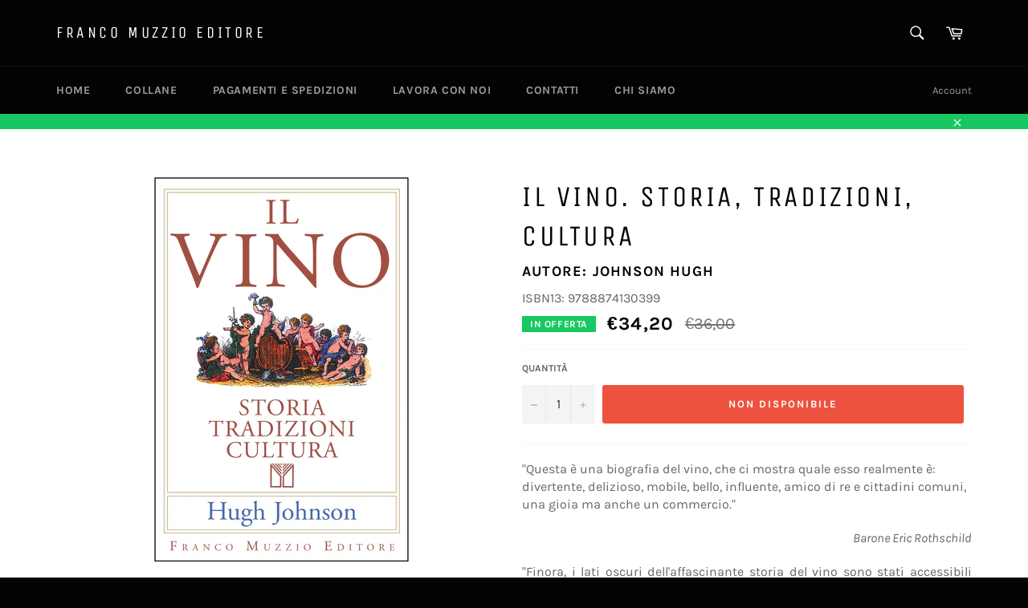

--- FILE ---
content_type: text/html; charset=utf-8
request_url: https://francomuzzioeditore.com/collections/cucine-regionali-e-vino/products/il-vino-storia-tradizioni-cultura
body_size: 30419
content:
<!doctype html>
<!--[if IE 9]> <html class="ie9 no-js" lang="it"> <![endif]-->
<!--[if (gt IE 9)|!(IE)]><!--> <html class="no-js" lang="it"> <!--<![endif]-->
<head>

  <meta charset="utf-8">
  <meta http-equiv="X-UA-Compatible" content="IE=edge,chrome=1">
  <meta name="viewport" content="width=device-width,initial-scale=1">
  <meta name="theme-color" content="#030303">

  
    <link rel="shortcut icon" href="//francomuzzioeditore.com/cdn/shop/files/Franco-Muzzio-Ed_verde_32x32.jpg?v=1613188207" type="image/png">
  

  <link rel="canonical" href="https://francomuzzioeditore.com/products/il-vino-storia-tradizioni-cultura">
  <title>
  Il Vino. Storia, tradizioni, cultura &ndash; Franco Muzzio Editore
  </title>

  
    <meta name="description" content="&quot;Questa è una biografia del vino, che ci mostra quale esso realmente è: divertente, delizioso, mobile, bello, influente, amico di re e cittadini comuni, una gioia ma anche un commercio.&quot; Barone Eric Rothschild &quot;Finora, i lati oscuri dell&#39;affascinante storia del vino sono stati accessibili quasi esclusivamente ai france">
  

  <!-- /snippets/social-meta-tags.liquid -->




<meta property="og:site_name" content="Franco Muzzio Editore">
<meta property="og:url" content="https://francomuzzioeditore.com/products/il-vino-storia-tradizioni-cultura">
<meta property="og:title" content="Il Vino. Storia, tradizioni, cultura">
<meta property="og:type" content="product">
<meta property="og:description" content="&quot;Questa è una biografia del vino, che ci mostra quale esso realmente è: divertente, delizioso, mobile, bello, influente, amico di re e cittadini comuni, una gioia ma anche un commercio.&quot; Barone Eric Rothschild &quot;Finora, i lati oscuri dell&#39;affascinante storia del vino sono stati accessibili quasi esclusivamente ai france">

  <meta property="og:price:amount" content="34,20">
  <meta property="og:price:currency" content="EUR">

<meta property="og:image" content="http://francomuzzioeditore.com/cdn/shop/products/Libro_Vino_storia_tradizioni_cultura_Franco_Muzzio_Editore_Hugh_Johnson_1200x1200.jpg?v=1542216169">
<meta property="og:image:secure_url" content="https://francomuzzioeditore.com/cdn/shop/products/Libro_Vino_storia_tradizioni_cultura_Franco_Muzzio_Editore_Hugh_Johnson_1200x1200.jpg?v=1542216169">


<meta name="twitter:card" content="summary_large_image">
<meta name="twitter:title" content="Il Vino. Storia, tradizioni, cultura">
<meta name="twitter:description" content="&quot;Questa è una biografia del vino, che ci mostra quale esso realmente è: divertente, delizioso, mobile, bello, influente, amico di re e cittadini comuni, una gioia ma anche un commercio.&quot; Barone Eric Rothschild &quot;Finora, i lati oscuri dell&#39;affascinante storia del vino sono stati accessibili quasi esclusivamente ai france">


  <script>
    document.documentElement.className = document.documentElement.className.replace('no-js', 'js');
  </script>

  <link href="//francomuzzioeditore.com/cdn/shop/t/2/assets/theme.scss.css?v=72069707165545825731670427658" rel="stylesheet" type="text/css" media="all" />

  <script>
    window.theme = window.theme || {};

    theme.strings = {
      stockAvailable: "1 disponibile",
      addToCart: "Aggiungi al carrello",
      soldOut: "Non disponibile",
      unavailable: "Non disponibile",
      noStockAvailable: "L\u0026#39;articolo non è stato aggiunto al carrello perché non c’è abbastanza disponibilità.",
      willNotShipUntil: "Non spedirà fino a [date]",
      willBeInStockAfter: "Sarò disponibile dopo [date]",
      totalCartDiscount: "Stai risparmiando [savings]",
      addressError: "Errore durante la ricerca dell\u0026#39;indirizzo",
      addressNoResults: "La ricerca non ha prodotto alcun risultato per quell’indirizzo",
      addressQueryLimit: "Hai superato il limite di utilizzo dell'API di Google. Considera l’aggiornamento a un \u003ca href=\"https:\/\/developers.google.com\/maps\/premium\/usage-limits\"\u003ePiano Premium\u003c\/a\u003e.",
      authError: "Si è verificato un problema di autenticazione della chiave API di Google Maps."
    };
  </script>

  <!--[if (gt IE 9)|!(IE)]><!--><script src="//francomuzzioeditore.com/cdn/shop/t/2/assets/lazysizes.min.js?v=56045284683979784691529944845" async="async"></script><!--<![endif]-->
  <!--[if lte IE 9]><script src="//francomuzzioeditore.com/cdn/shop/t/2/assets/lazysizes.min.js?v=56045284683979784691529944845"></script><![endif]-->

  

  <!--[if (gt IE 9)|!(IE)]><!--><script src="//francomuzzioeditore.com/cdn/shop/t/2/assets/vendor.js?v=39418018684300761971529944846" defer="defer"></script><!--<![endif]-->
  <!--[if lt IE 9]><script src="//francomuzzioeditore.com/cdn/shop/t/2/assets/vendor.js?v=39418018684300761971529944846"></script><![endif]-->

  
    <script>
      window.theme = window.theme || {};
      theme.moneyFormat = "€{{amount_with_comma_separator}}";
    </script>
  

  <!--[if (gt IE 9)|!(IE)]><!--><script src="//francomuzzioeditore.com/cdn/shop/t/2/assets/theme.js?v=34388132088477856221530141437" defer="defer"></script><!--<![endif]-->
  <!--[if lte IE 9]><script src="//francomuzzioeditore.com/cdn/shop/t/2/assets/theme.js?v=34388132088477856221530141437"></script><![endif]-->

  <script>window.performance && window.performance.mark && window.performance.mark('shopify.content_for_header.start');</script><meta id="shopify-digital-wallet" name="shopify-digital-wallet" content="/13084688441/digital_wallets/dialog">
<meta name="shopify-checkout-api-token" content="ee860fd37fae9e8272e13c4986acfb0a">
<link rel="alternate" type="application/json+oembed" href="https://francomuzzioeditore.com/products/il-vino-storia-tradizioni-cultura.oembed">
<script async="async" src="/checkouts/internal/preloads.js?locale=it-IT"></script>
<link rel="preconnect" href="https://shop.app" crossorigin="anonymous">
<script async="async" src="https://shop.app/checkouts/internal/preloads.js?locale=it-IT&shop_id=13084688441" crossorigin="anonymous"></script>
<script id="apple-pay-shop-capabilities" type="application/json">{"shopId":13084688441,"countryCode":"IT","currencyCode":"EUR","merchantCapabilities":["supports3DS"],"merchantId":"gid:\/\/shopify\/Shop\/13084688441","merchantName":"Franco Muzzio Editore","requiredBillingContactFields":["postalAddress","email","phone"],"requiredShippingContactFields":["postalAddress","email","phone"],"shippingType":"shipping","supportedNetworks":["visa","maestro","masterCard"],"total":{"type":"pending","label":"Franco Muzzio Editore","amount":"1.00"},"shopifyPaymentsEnabled":true,"supportsSubscriptions":true}</script>
<script id="shopify-features" type="application/json">{"accessToken":"ee860fd37fae9e8272e13c4986acfb0a","betas":["rich-media-storefront-analytics"],"domain":"francomuzzioeditore.com","predictiveSearch":true,"shopId":13084688441,"locale":"it"}</script>
<script>var Shopify = Shopify || {};
Shopify.shop = "franco-muzzio-editore.myshopify.com";
Shopify.locale = "it";
Shopify.currency = {"active":"EUR","rate":"1.0"};
Shopify.country = "IT";
Shopify.theme = {"name":"Venture","id":27807776825,"schema_name":"Venture","schema_version":"6.0.1","theme_store_id":775,"role":"main"};
Shopify.theme.handle = "null";
Shopify.theme.style = {"id":null,"handle":null};
Shopify.cdnHost = "francomuzzioeditore.com/cdn";
Shopify.routes = Shopify.routes || {};
Shopify.routes.root = "/";</script>
<script type="module">!function(o){(o.Shopify=o.Shopify||{}).modules=!0}(window);</script>
<script>!function(o){function n(){var o=[];function n(){o.push(Array.prototype.slice.apply(arguments))}return n.q=o,n}var t=o.Shopify=o.Shopify||{};t.loadFeatures=n(),t.autoloadFeatures=n()}(window);</script>
<script>
  window.ShopifyPay = window.ShopifyPay || {};
  window.ShopifyPay.apiHost = "shop.app\/pay";
  window.ShopifyPay.redirectState = null;
</script>
<script id="shop-js-analytics" type="application/json">{"pageType":"product"}</script>
<script defer="defer" async type="module" src="//francomuzzioeditore.com/cdn/shopifycloud/shop-js/modules/v2/client.init-shop-cart-sync_DQIcCFLZ.it.esm.js"></script>
<script defer="defer" async type="module" src="//francomuzzioeditore.com/cdn/shopifycloud/shop-js/modules/v2/chunk.common_BYLi5q0m.esm.js"></script>
<script type="module">
  await import("//francomuzzioeditore.com/cdn/shopifycloud/shop-js/modules/v2/client.init-shop-cart-sync_DQIcCFLZ.it.esm.js");
await import("//francomuzzioeditore.com/cdn/shopifycloud/shop-js/modules/v2/chunk.common_BYLi5q0m.esm.js");

  window.Shopify.SignInWithShop?.initShopCartSync?.({"fedCMEnabled":true,"windoidEnabled":true});

</script>
<script>
  window.Shopify = window.Shopify || {};
  if (!window.Shopify.featureAssets) window.Shopify.featureAssets = {};
  window.Shopify.featureAssets['shop-js'] = {"shop-cart-sync":["modules/v2/client.shop-cart-sync_CZl5mG_u.it.esm.js","modules/v2/chunk.common_BYLi5q0m.esm.js"],"init-fed-cm":["modules/v2/client.init-fed-cm_CBxtZrxg.it.esm.js","modules/v2/chunk.common_BYLi5q0m.esm.js"],"shop-button":["modules/v2/client.shop-button_ByfqkYDY.it.esm.js","modules/v2/chunk.common_BYLi5q0m.esm.js"],"shop-cash-offers":["modules/v2/client.shop-cash-offers_stx9RVL8.it.esm.js","modules/v2/chunk.common_BYLi5q0m.esm.js","modules/v2/chunk.modal_9bWcvmUU.esm.js"],"init-windoid":["modules/v2/client.init-windoid_DqmADOHy.it.esm.js","modules/v2/chunk.common_BYLi5q0m.esm.js"],"init-shop-email-lookup-coordinator":["modules/v2/client.init-shop-email-lookup-coordinator_Po4-2zNR.it.esm.js","modules/v2/chunk.common_BYLi5q0m.esm.js"],"shop-toast-manager":["modules/v2/client.shop-toast-manager_DHXyfGC3.it.esm.js","modules/v2/chunk.common_BYLi5q0m.esm.js"],"shop-login-button":["modules/v2/client.shop-login-button_MJmbO2R1.it.esm.js","modules/v2/chunk.common_BYLi5q0m.esm.js","modules/v2/chunk.modal_9bWcvmUU.esm.js"],"avatar":["modules/v2/client.avatar_BTnouDA3.it.esm.js"],"pay-button":["modules/v2/client.pay-button_rrOf3zEi.it.esm.js","modules/v2/chunk.common_BYLi5q0m.esm.js"],"init-shop-cart-sync":["modules/v2/client.init-shop-cart-sync_DQIcCFLZ.it.esm.js","modules/v2/chunk.common_BYLi5q0m.esm.js"],"init-customer-accounts":["modules/v2/client.init-customer-accounts_C1klJByh.it.esm.js","modules/v2/client.shop-login-button_MJmbO2R1.it.esm.js","modules/v2/chunk.common_BYLi5q0m.esm.js","modules/v2/chunk.modal_9bWcvmUU.esm.js"],"init-shop-for-new-customer-accounts":["modules/v2/client.init-shop-for-new-customer-accounts_oBwlSv5e.it.esm.js","modules/v2/client.shop-login-button_MJmbO2R1.it.esm.js","modules/v2/chunk.common_BYLi5q0m.esm.js","modules/v2/chunk.modal_9bWcvmUU.esm.js"],"init-customer-accounts-sign-up":["modules/v2/client.init-customer-accounts-sign-up_CSjFWgfV.it.esm.js","modules/v2/client.shop-login-button_MJmbO2R1.it.esm.js","modules/v2/chunk.common_BYLi5q0m.esm.js","modules/v2/chunk.modal_9bWcvmUU.esm.js"],"checkout-modal":["modules/v2/client.checkout-modal_DfvW2q5x.it.esm.js","modules/v2/chunk.common_BYLi5q0m.esm.js","modules/v2/chunk.modal_9bWcvmUU.esm.js"],"shop-follow-button":["modules/v2/client.shop-follow-button_BvgASt9f.it.esm.js","modules/v2/chunk.common_BYLi5q0m.esm.js","modules/v2/chunk.modal_9bWcvmUU.esm.js"],"lead-capture":["modules/v2/client.lead-capture_BPF3QT4q.it.esm.js","modules/v2/chunk.common_BYLi5q0m.esm.js","modules/v2/chunk.modal_9bWcvmUU.esm.js"],"shop-login":["modules/v2/client.shop-login_5L2eCxM9.it.esm.js","modules/v2/chunk.common_BYLi5q0m.esm.js","modules/v2/chunk.modal_9bWcvmUU.esm.js"],"payment-terms":["modules/v2/client.payment-terms_p4_Vxuou.it.esm.js","modules/v2/chunk.common_BYLi5q0m.esm.js","modules/v2/chunk.modal_9bWcvmUU.esm.js"]};
</script>
<script>(function() {
  var isLoaded = false;
  function asyncLoad() {
    if (isLoaded) return;
    isLoaded = true;
    var urls = ["https:\/\/chimpstatic.com\/mcjs-connected\/js\/users\/d90f44f2f27d8c2a560b36624\/459b869fb563afda75ee80758.js?shop=franco-muzzio-editore.myshopify.com","https:\/\/js.smile.io\/v1\/smile-shopify.js?shop=franco-muzzio-editore.myshopify.com","https:\/\/cdn-loyalty.yotpo.com\/loader\/1NqgkIFhooaOqeosLgh-Aw.js?shop=franco-muzzio-editore.myshopify.com"];
    for (var i = 0; i < urls.length; i++) {
      var s = document.createElement('script');
      s.type = 'text/javascript';
      s.async = true;
      s.src = urls[i];
      var x = document.getElementsByTagName('script')[0];
      x.parentNode.insertBefore(s, x);
    }
  };
  if(window.attachEvent) {
    window.attachEvent('onload', asyncLoad);
  } else {
    window.addEventListener('load', asyncLoad, false);
  }
})();</script>
<script id="__st">var __st={"a":13084688441,"offset":3600,"reqid":"a5fae9ff-0c22-49ff-92b7-8241fb7675f0-1768349517","pageurl":"francomuzzioeditore.com\/collections\/cucine-regionali-e-vino\/products\/il-vino-storia-tradizioni-cultura","u":"9fd5e4c044e6","p":"product","rtyp":"product","rid":1225717350457};</script>
<script>window.ShopifyPaypalV4VisibilityTracking = true;</script>
<script id="captcha-bootstrap">!function(){'use strict';const t='contact',e='account',n='new_comment',o=[[t,t],['blogs',n],['comments',n],[t,'customer']],c=[[e,'customer_login'],[e,'guest_login'],[e,'recover_customer_password'],[e,'create_customer']],r=t=>t.map((([t,e])=>`form[action*='/${t}']:not([data-nocaptcha='true']) input[name='form_type'][value='${e}']`)).join(','),a=t=>()=>t?[...document.querySelectorAll(t)].map((t=>t.form)):[];function s(){const t=[...o],e=r(t);return a(e)}const i='password',u='form_key',d=['recaptcha-v3-token','g-recaptcha-response','h-captcha-response',i],f=()=>{try{return window.sessionStorage}catch{return}},m='__shopify_v',_=t=>t.elements[u];function p(t,e,n=!1){try{const o=window.sessionStorage,c=JSON.parse(o.getItem(e)),{data:r}=function(t){const{data:e,action:n}=t;return t[m]||n?{data:e,action:n}:{data:t,action:n}}(c);for(const[e,n]of Object.entries(r))t.elements[e]&&(t.elements[e].value=n);n&&o.removeItem(e)}catch(o){console.error('form repopulation failed',{error:o})}}const l='form_type',E='cptcha';function T(t){t.dataset[E]=!0}const w=window,h=w.document,L='Shopify',v='ce_forms',y='captcha';let A=!1;((t,e)=>{const n=(g='f06e6c50-85a8-45c8-87d0-21a2b65856fe',I='https://cdn.shopify.com/shopifycloud/storefront-forms-hcaptcha/ce_storefront_forms_captcha_hcaptcha.v1.5.2.iife.js',D={infoText:'Protetto da hCaptcha',privacyText:'Privacy',termsText:'Termini'},(t,e,n)=>{const o=w[L][v],c=o.bindForm;if(c)return c(t,g,e,D).then(n);var r;o.q.push([[t,g,e,D],n]),r=I,A||(h.body.append(Object.assign(h.createElement('script'),{id:'captcha-provider',async:!0,src:r})),A=!0)});var g,I,D;w[L]=w[L]||{},w[L][v]=w[L][v]||{},w[L][v].q=[],w[L][y]=w[L][y]||{},w[L][y].protect=function(t,e){n(t,void 0,e),T(t)},Object.freeze(w[L][y]),function(t,e,n,w,h,L){const[v,y,A,g]=function(t,e,n){const i=e?o:[],u=t?c:[],d=[...i,...u],f=r(d),m=r(i),_=r(d.filter((([t,e])=>n.includes(e))));return[a(f),a(m),a(_),s()]}(w,h,L),I=t=>{const e=t.target;return e instanceof HTMLFormElement?e:e&&e.form},D=t=>v().includes(t);t.addEventListener('submit',(t=>{const e=I(t);if(!e)return;const n=D(e)&&!e.dataset.hcaptchaBound&&!e.dataset.recaptchaBound,o=_(e),c=g().includes(e)&&(!o||!o.value);(n||c)&&t.preventDefault(),c&&!n&&(function(t){try{if(!f())return;!function(t){const e=f();if(!e)return;const n=_(t);if(!n)return;const o=n.value;o&&e.removeItem(o)}(t);const e=Array.from(Array(32),(()=>Math.random().toString(36)[2])).join('');!function(t,e){_(t)||t.append(Object.assign(document.createElement('input'),{type:'hidden',name:u})),t.elements[u].value=e}(t,e),function(t,e){const n=f();if(!n)return;const o=[...t.querySelectorAll(`input[type='${i}']`)].map((({name:t})=>t)),c=[...d,...o],r={};for(const[a,s]of new FormData(t).entries())c.includes(a)||(r[a]=s);n.setItem(e,JSON.stringify({[m]:1,action:t.action,data:r}))}(t,e)}catch(e){console.error('failed to persist form',e)}}(e),e.submit())}));const S=(t,e)=>{t&&!t.dataset[E]&&(n(t,e.some((e=>e===t))),T(t))};for(const o of['focusin','change'])t.addEventListener(o,(t=>{const e=I(t);D(e)&&S(e,y())}));const B=e.get('form_key'),M=e.get(l),P=B&&M;t.addEventListener('DOMContentLoaded',(()=>{const t=y();if(P)for(const e of t)e.elements[l].value===M&&p(e,B);[...new Set([...A(),...v().filter((t=>'true'===t.dataset.shopifyCaptcha))])].forEach((e=>S(e,t)))}))}(h,new URLSearchParams(w.location.search),n,t,e,['guest_login'])})(!0,!0)}();</script>
<script integrity="sha256-4kQ18oKyAcykRKYeNunJcIwy7WH5gtpwJnB7kiuLZ1E=" data-source-attribution="shopify.loadfeatures" defer="defer" src="//francomuzzioeditore.com/cdn/shopifycloud/storefront/assets/storefront/load_feature-a0a9edcb.js" crossorigin="anonymous"></script>
<script crossorigin="anonymous" defer="defer" src="//francomuzzioeditore.com/cdn/shopifycloud/storefront/assets/shopify_pay/storefront-65b4c6d7.js?v=20250812"></script>
<script data-source-attribution="shopify.dynamic_checkout.dynamic.init">var Shopify=Shopify||{};Shopify.PaymentButton=Shopify.PaymentButton||{isStorefrontPortableWallets:!0,init:function(){window.Shopify.PaymentButton.init=function(){};var t=document.createElement("script");t.src="https://francomuzzioeditore.com/cdn/shopifycloud/portable-wallets/latest/portable-wallets.it.js",t.type="module",document.head.appendChild(t)}};
</script>
<script data-source-attribution="shopify.dynamic_checkout.buyer_consent">
  function portableWalletsHideBuyerConsent(e){var t=document.getElementById("shopify-buyer-consent"),n=document.getElementById("shopify-subscription-policy-button");t&&n&&(t.classList.add("hidden"),t.setAttribute("aria-hidden","true"),n.removeEventListener("click",e))}function portableWalletsShowBuyerConsent(e){var t=document.getElementById("shopify-buyer-consent"),n=document.getElementById("shopify-subscription-policy-button");t&&n&&(t.classList.remove("hidden"),t.removeAttribute("aria-hidden"),n.addEventListener("click",e))}window.Shopify?.PaymentButton&&(window.Shopify.PaymentButton.hideBuyerConsent=portableWalletsHideBuyerConsent,window.Shopify.PaymentButton.showBuyerConsent=portableWalletsShowBuyerConsent);
</script>
<script data-source-attribution="shopify.dynamic_checkout.cart.bootstrap">document.addEventListener("DOMContentLoaded",(function(){function t(){return document.querySelector("shopify-accelerated-checkout-cart, shopify-accelerated-checkout")}if(t())Shopify.PaymentButton.init();else{new MutationObserver((function(e,n){t()&&(Shopify.PaymentButton.init(),n.disconnect())})).observe(document.body,{childList:!0,subtree:!0})}}));
</script>
<script id='scb4127' type='text/javascript' async='' src='https://francomuzzioeditore.com/cdn/shopifycloud/privacy-banner/storefront-banner.js'></script><link id="shopify-accelerated-checkout-styles" rel="stylesheet" media="screen" href="https://francomuzzioeditore.com/cdn/shopifycloud/portable-wallets/latest/accelerated-checkout-backwards-compat.css" crossorigin="anonymous">
<style id="shopify-accelerated-checkout-cart">
        #shopify-buyer-consent {
  margin-top: 1em;
  display: inline-block;
  width: 100%;
}

#shopify-buyer-consent.hidden {
  display: none;
}

#shopify-subscription-policy-button {
  background: none;
  border: none;
  padding: 0;
  text-decoration: underline;
  font-size: inherit;
  cursor: pointer;
}

#shopify-subscription-policy-button::before {
  box-shadow: none;
}

      </style>

<script>window.performance && window.performance.mark && window.performance.mark('shopify.content_for_header.end');</script>
  <script src="https://cdn-widgetsrepository.yotpo.com/v1/loader/1NqgkIFhooaOqeosLgh-Aw" async></script>
<link href="https://monorail-edge.shopifysvc.com" rel="dns-prefetch">
<script>(function(){if ("sendBeacon" in navigator && "performance" in window) {try {var session_token_from_headers = performance.getEntriesByType('navigation')[0].serverTiming.find(x => x.name == '_s').description;} catch {var session_token_from_headers = undefined;}var session_cookie_matches = document.cookie.match(/_shopify_s=([^;]*)/);var session_token_from_cookie = session_cookie_matches && session_cookie_matches.length === 2 ? session_cookie_matches[1] : "";var session_token = session_token_from_headers || session_token_from_cookie || "";function handle_abandonment_event(e) {var entries = performance.getEntries().filter(function(entry) {return /monorail-edge.shopifysvc.com/.test(entry.name);});if (!window.abandonment_tracked && entries.length === 0) {window.abandonment_tracked = true;var currentMs = Date.now();var navigation_start = performance.timing.navigationStart;var payload = {shop_id: 13084688441,url: window.location.href,navigation_start,duration: currentMs - navigation_start,session_token,page_type: "product"};window.navigator.sendBeacon("https://monorail-edge.shopifysvc.com/v1/produce", JSON.stringify({schema_id: "online_store_buyer_site_abandonment/1.1",payload: payload,metadata: {event_created_at_ms: currentMs,event_sent_at_ms: currentMs}}));}}window.addEventListener('pagehide', handle_abandonment_event);}}());</script>
<script id="web-pixels-manager-setup">(function e(e,d,r,n,o){if(void 0===o&&(o={}),!Boolean(null===(a=null===(i=window.Shopify)||void 0===i?void 0:i.analytics)||void 0===a?void 0:a.replayQueue)){var i,a;window.Shopify=window.Shopify||{};var t=window.Shopify;t.analytics=t.analytics||{};var s=t.analytics;s.replayQueue=[],s.publish=function(e,d,r){return s.replayQueue.push([e,d,r]),!0};try{self.performance.mark("wpm:start")}catch(e){}var l=function(){var e={modern:/Edge?\/(1{2}[4-9]|1[2-9]\d|[2-9]\d{2}|\d{4,})\.\d+(\.\d+|)|Firefox\/(1{2}[4-9]|1[2-9]\d|[2-9]\d{2}|\d{4,})\.\d+(\.\d+|)|Chrom(ium|e)\/(9{2}|\d{3,})\.\d+(\.\d+|)|(Maci|X1{2}).+ Version\/(15\.\d+|(1[6-9]|[2-9]\d|\d{3,})\.\d+)([,.]\d+|)( \(\w+\)|)( Mobile\/\w+|) Safari\/|Chrome.+OPR\/(9{2}|\d{3,})\.\d+\.\d+|(CPU[ +]OS|iPhone[ +]OS|CPU[ +]iPhone|CPU IPhone OS|CPU iPad OS)[ +]+(15[._]\d+|(1[6-9]|[2-9]\d|\d{3,})[._]\d+)([._]\d+|)|Android:?[ /-](13[3-9]|1[4-9]\d|[2-9]\d{2}|\d{4,})(\.\d+|)(\.\d+|)|Android.+Firefox\/(13[5-9]|1[4-9]\d|[2-9]\d{2}|\d{4,})\.\d+(\.\d+|)|Android.+Chrom(ium|e)\/(13[3-9]|1[4-9]\d|[2-9]\d{2}|\d{4,})\.\d+(\.\d+|)|SamsungBrowser\/([2-9]\d|\d{3,})\.\d+/,legacy:/Edge?\/(1[6-9]|[2-9]\d|\d{3,})\.\d+(\.\d+|)|Firefox\/(5[4-9]|[6-9]\d|\d{3,})\.\d+(\.\d+|)|Chrom(ium|e)\/(5[1-9]|[6-9]\d|\d{3,})\.\d+(\.\d+|)([\d.]+$|.*Safari\/(?![\d.]+ Edge\/[\d.]+$))|(Maci|X1{2}).+ Version\/(10\.\d+|(1[1-9]|[2-9]\d|\d{3,})\.\d+)([,.]\d+|)( \(\w+\)|)( Mobile\/\w+|) Safari\/|Chrome.+OPR\/(3[89]|[4-9]\d|\d{3,})\.\d+\.\d+|(CPU[ +]OS|iPhone[ +]OS|CPU[ +]iPhone|CPU IPhone OS|CPU iPad OS)[ +]+(10[._]\d+|(1[1-9]|[2-9]\d|\d{3,})[._]\d+)([._]\d+|)|Android:?[ /-](13[3-9]|1[4-9]\d|[2-9]\d{2}|\d{4,})(\.\d+|)(\.\d+|)|Mobile Safari.+OPR\/([89]\d|\d{3,})\.\d+\.\d+|Android.+Firefox\/(13[5-9]|1[4-9]\d|[2-9]\d{2}|\d{4,})\.\d+(\.\d+|)|Android.+Chrom(ium|e)\/(13[3-9]|1[4-9]\d|[2-9]\d{2}|\d{4,})\.\d+(\.\d+|)|Android.+(UC? ?Browser|UCWEB|U3)[ /]?(15\.([5-9]|\d{2,})|(1[6-9]|[2-9]\d|\d{3,})\.\d+)\.\d+|SamsungBrowser\/(5\.\d+|([6-9]|\d{2,})\.\d+)|Android.+MQ{2}Browser\/(14(\.(9|\d{2,})|)|(1[5-9]|[2-9]\d|\d{3,})(\.\d+|))(\.\d+|)|K[Aa][Ii]OS\/(3\.\d+|([4-9]|\d{2,})\.\d+)(\.\d+|)/},d=e.modern,r=e.legacy,n=navigator.userAgent;return n.match(d)?"modern":n.match(r)?"legacy":"unknown"}(),u="modern"===l?"modern":"legacy",c=(null!=n?n:{modern:"",legacy:""})[u],f=function(e){return[e.baseUrl,"/wpm","/b",e.hashVersion,"modern"===e.buildTarget?"m":"l",".js"].join("")}({baseUrl:d,hashVersion:r,buildTarget:u}),m=function(e){var d=e.version,r=e.bundleTarget,n=e.surface,o=e.pageUrl,i=e.monorailEndpoint;return{emit:function(e){var a=e.status,t=e.errorMsg,s=(new Date).getTime(),l=JSON.stringify({metadata:{event_sent_at_ms:s},events:[{schema_id:"web_pixels_manager_load/3.1",payload:{version:d,bundle_target:r,page_url:o,status:a,surface:n,error_msg:t},metadata:{event_created_at_ms:s}}]});if(!i)return console&&console.warn&&console.warn("[Web Pixels Manager] No Monorail endpoint provided, skipping logging."),!1;try{return self.navigator.sendBeacon.bind(self.navigator)(i,l)}catch(e){}var u=new XMLHttpRequest;try{return u.open("POST",i,!0),u.setRequestHeader("Content-Type","text/plain"),u.send(l),!0}catch(e){return console&&console.warn&&console.warn("[Web Pixels Manager] Got an unhandled error while logging to Monorail."),!1}}}}({version:r,bundleTarget:l,surface:e.surface,pageUrl:self.location.href,monorailEndpoint:e.monorailEndpoint});try{o.browserTarget=l,function(e){var d=e.src,r=e.async,n=void 0===r||r,o=e.onload,i=e.onerror,a=e.sri,t=e.scriptDataAttributes,s=void 0===t?{}:t,l=document.createElement("script"),u=document.querySelector("head"),c=document.querySelector("body");if(l.async=n,l.src=d,a&&(l.integrity=a,l.crossOrigin="anonymous"),s)for(var f in s)if(Object.prototype.hasOwnProperty.call(s,f))try{l.dataset[f]=s[f]}catch(e){}if(o&&l.addEventListener("load",o),i&&l.addEventListener("error",i),u)u.appendChild(l);else{if(!c)throw new Error("Did not find a head or body element to append the script");c.appendChild(l)}}({src:f,async:!0,onload:function(){if(!function(){var e,d;return Boolean(null===(d=null===(e=window.Shopify)||void 0===e?void 0:e.analytics)||void 0===d?void 0:d.initialized)}()){var d=window.webPixelsManager.init(e)||void 0;if(d){var r=window.Shopify.analytics;r.replayQueue.forEach((function(e){var r=e[0],n=e[1],o=e[2];d.publishCustomEvent(r,n,o)})),r.replayQueue=[],r.publish=d.publishCustomEvent,r.visitor=d.visitor,r.initialized=!0}}},onerror:function(){return m.emit({status:"failed",errorMsg:"".concat(f," has failed to load")})},sri:function(e){var d=/^sha384-[A-Za-z0-9+/=]+$/;return"string"==typeof e&&d.test(e)}(c)?c:"",scriptDataAttributes:o}),m.emit({status:"loading"})}catch(e){m.emit({status:"failed",errorMsg:(null==e?void 0:e.message)||"Unknown error"})}}})({shopId: 13084688441,storefrontBaseUrl: "https://francomuzzioeditore.com",extensionsBaseUrl: "https://extensions.shopifycdn.com/cdn/shopifycloud/web-pixels-manager",monorailEndpoint: "https://monorail-edge.shopifysvc.com/unstable/produce_batch",surface: "storefront-renderer",enabledBetaFlags: ["2dca8a86","a0d5f9d2"],webPixelsConfigList: [{"id":"1078296920","configuration":"{\"config\":\"{\\\"pixel_id\\\":\\\"G-EFXVLRLB77\\\",\\\"gtag_events\\\":[{\\\"type\\\":\\\"purchase\\\",\\\"action_label\\\":\\\"G-EFXVLRLB77\\\"},{\\\"type\\\":\\\"page_view\\\",\\\"action_label\\\":\\\"G-EFXVLRLB77\\\"},{\\\"type\\\":\\\"view_item\\\",\\\"action_label\\\":\\\"G-EFXVLRLB77\\\"},{\\\"type\\\":\\\"search\\\",\\\"action_label\\\":\\\"G-EFXVLRLB77\\\"},{\\\"type\\\":\\\"add_to_cart\\\",\\\"action_label\\\":\\\"G-EFXVLRLB77\\\"},{\\\"type\\\":\\\"begin_checkout\\\",\\\"action_label\\\":\\\"G-EFXVLRLB77\\\"},{\\\"type\\\":\\\"add_payment_info\\\",\\\"action_label\\\":\\\"G-EFXVLRLB77\\\"}],\\\"enable_monitoring_mode\\\":false}\"}","eventPayloadVersion":"v1","runtimeContext":"OPEN","scriptVersion":"b2a88bafab3e21179ed38636efcd8a93","type":"APP","apiClientId":1780363,"privacyPurposes":[],"dataSharingAdjustments":{"protectedCustomerApprovalScopes":["read_customer_address","read_customer_email","read_customer_name","read_customer_personal_data","read_customer_phone"]}},{"id":"158400856","eventPayloadVersion":"v1","runtimeContext":"LAX","scriptVersion":"1","type":"CUSTOM","privacyPurposes":["MARKETING"],"name":"Meta pixel (migrated)"},{"id":"shopify-app-pixel","configuration":"{}","eventPayloadVersion":"v1","runtimeContext":"STRICT","scriptVersion":"0450","apiClientId":"shopify-pixel","type":"APP","privacyPurposes":["ANALYTICS","MARKETING"]},{"id":"shopify-custom-pixel","eventPayloadVersion":"v1","runtimeContext":"LAX","scriptVersion":"0450","apiClientId":"shopify-pixel","type":"CUSTOM","privacyPurposes":["ANALYTICS","MARKETING"]}],isMerchantRequest: false,initData: {"shop":{"name":"Franco Muzzio Editore","paymentSettings":{"currencyCode":"EUR"},"myshopifyDomain":"franco-muzzio-editore.myshopify.com","countryCode":"IT","storefrontUrl":"https:\/\/francomuzzioeditore.com"},"customer":null,"cart":null,"checkout":null,"productVariants":[{"price":{"amount":34.2,"currencyCode":"EUR"},"product":{"title":"Il Vino. Storia, tradizioni, cultura","vendor":"Johnson Hugh","id":"1225717350457","untranslatedTitle":"Il Vino. Storia, tradizioni, cultura","url":"\/products\/il-vino-storia-tradizioni-cultura","type":"Libri"},"id":"11219472089145","image":{"src":"\/\/francomuzzioeditore.com\/cdn\/shop\/products\/Libro_Vino_storia_tradizioni_cultura_Franco_Muzzio_Editore_Hugh_Johnson.jpg?v=1542216169"},"sku":"9788874130399","title":"Default Title","untranslatedTitle":"Default Title"}],"purchasingCompany":null},},"https://francomuzzioeditore.com/cdn","7cecd0b6w90c54c6cpe92089d5m57a67346",{"modern":"","legacy":""},{"shopId":"13084688441","storefrontBaseUrl":"https:\/\/francomuzzioeditore.com","extensionBaseUrl":"https:\/\/extensions.shopifycdn.com\/cdn\/shopifycloud\/web-pixels-manager","surface":"storefront-renderer","enabledBetaFlags":"[\"2dca8a86\", \"a0d5f9d2\"]","isMerchantRequest":"false","hashVersion":"7cecd0b6w90c54c6cpe92089d5m57a67346","publish":"custom","events":"[[\"page_viewed\",{}],[\"product_viewed\",{\"productVariant\":{\"price\":{\"amount\":34.2,\"currencyCode\":\"EUR\"},\"product\":{\"title\":\"Il Vino. Storia, tradizioni, cultura\",\"vendor\":\"Johnson Hugh\",\"id\":\"1225717350457\",\"untranslatedTitle\":\"Il Vino. Storia, tradizioni, cultura\",\"url\":\"\/products\/il-vino-storia-tradizioni-cultura\",\"type\":\"Libri\"},\"id\":\"11219472089145\",\"image\":{\"src\":\"\/\/francomuzzioeditore.com\/cdn\/shop\/products\/Libro_Vino_storia_tradizioni_cultura_Franco_Muzzio_Editore_Hugh_Johnson.jpg?v=1542216169\"},\"sku\":\"9788874130399\",\"title\":\"Default Title\",\"untranslatedTitle\":\"Default Title\"}}]]"});</script><script>
  window.ShopifyAnalytics = window.ShopifyAnalytics || {};
  window.ShopifyAnalytics.meta = window.ShopifyAnalytics.meta || {};
  window.ShopifyAnalytics.meta.currency = 'EUR';
  var meta = {"product":{"id":1225717350457,"gid":"gid:\/\/shopify\/Product\/1225717350457","vendor":"Johnson Hugh","type":"Libri","handle":"il-vino-storia-tradizioni-cultura","variants":[{"id":11219472089145,"price":3420,"name":"Il Vino. Storia, tradizioni, cultura","public_title":null,"sku":"9788874130399"}],"remote":false},"page":{"pageType":"product","resourceType":"product","resourceId":1225717350457,"requestId":"a5fae9ff-0c22-49ff-92b7-8241fb7675f0-1768349517"}};
  for (var attr in meta) {
    window.ShopifyAnalytics.meta[attr] = meta[attr];
  }
</script>
<script class="analytics">
  (function () {
    var customDocumentWrite = function(content) {
      var jquery = null;

      if (window.jQuery) {
        jquery = window.jQuery;
      } else if (window.Checkout && window.Checkout.$) {
        jquery = window.Checkout.$;
      }

      if (jquery) {
        jquery('body').append(content);
      }
    };

    var hasLoggedConversion = function(token) {
      if (token) {
        return document.cookie.indexOf('loggedConversion=' + token) !== -1;
      }
      return false;
    }

    var setCookieIfConversion = function(token) {
      if (token) {
        var twoMonthsFromNow = new Date(Date.now());
        twoMonthsFromNow.setMonth(twoMonthsFromNow.getMonth() + 2);

        document.cookie = 'loggedConversion=' + token + '; expires=' + twoMonthsFromNow;
      }
    }

    var trekkie = window.ShopifyAnalytics.lib = window.trekkie = window.trekkie || [];
    if (trekkie.integrations) {
      return;
    }
    trekkie.methods = [
      'identify',
      'page',
      'ready',
      'track',
      'trackForm',
      'trackLink'
    ];
    trekkie.factory = function(method) {
      return function() {
        var args = Array.prototype.slice.call(arguments);
        args.unshift(method);
        trekkie.push(args);
        return trekkie;
      };
    };
    for (var i = 0; i < trekkie.methods.length; i++) {
      var key = trekkie.methods[i];
      trekkie[key] = trekkie.factory(key);
    }
    trekkie.load = function(config) {
      trekkie.config = config || {};
      trekkie.config.initialDocumentCookie = document.cookie;
      var first = document.getElementsByTagName('script')[0];
      var script = document.createElement('script');
      script.type = 'text/javascript';
      script.onerror = function(e) {
        var scriptFallback = document.createElement('script');
        scriptFallback.type = 'text/javascript';
        scriptFallback.onerror = function(error) {
                var Monorail = {
      produce: function produce(monorailDomain, schemaId, payload) {
        var currentMs = new Date().getTime();
        var event = {
          schema_id: schemaId,
          payload: payload,
          metadata: {
            event_created_at_ms: currentMs,
            event_sent_at_ms: currentMs
          }
        };
        return Monorail.sendRequest("https://" + monorailDomain + "/v1/produce", JSON.stringify(event));
      },
      sendRequest: function sendRequest(endpointUrl, payload) {
        // Try the sendBeacon API
        if (window && window.navigator && typeof window.navigator.sendBeacon === 'function' && typeof window.Blob === 'function' && !Monorail.isIos12()) {
          var blobData = new window.Blob([payload], {
            type: 'text/plain'
          });

          if (window.navigator.sendBeacon(endpointUrl, blobData)) {
            return true;
          } // sendBeacon was not successful

        } // XHR beacon

        var xhr = new XMLHttpRequest();

        try {
          xhr.open('POST', endpointUrl);
          xhr.setRequestHeader('Content-Type', 'text/plain');
          xhr.send(payload);
        } catch (e) {
          console.log(e);
        }

        return false;
      },
      isIos12: function isIos12() {
        return window.navigator.userAgent.lastIndexOf('iPhone; CPU iPhone OS 12_') !== -1 || window.navigator.userAgent.lastIndexOf('iPad; CPU OS 12_') !== -1;
      }
    };
    Monorail.produce('monorail-edge.shopifysvc.com',
      'trekkie_storefront_load_errors/1.1',
      {shop_id: 13084688441,
      theme_id: 27807776825,
      app_name: "storefront",
      context_url: window.location.href,
      source_url: "//francomuzzioeditore.com/cdn/s/trekkie.storefront.55c6279c31a6628627b2ba1c5ff367020da294e2.min.js"});

        };
        scriptFallback.async = true;
        scriptFallback.src = '//francomuzzioeditore.com/cdn/s/trekkie.storefront.55c6279c31a6628627b2ba1c5ff367020da294e2.min.js';
        first.parentNode.insertBefore(scriptFallback, first);
      };
      script.async = true;
      script.src = '//francomuzzioeditore.com/cdn/s/trekkie.storefront.55c6279c31a6628627b2ba1c5ff367020da294e2.min.js';
      first.parentNode.insertBefore(script, first);
    };
    trekkie.load(
      {"Trekkie":{"appName":"storefront","development":false,"defaultAttributes":{"shopId":13084688441,"isMerchantRequest":null,"themeId":27807776825,"themeCityHash":"4953744864629668886","contentLanguage":"it","currency":"EUR","eventMetadataId":"9d632994-1e5b-4796-901a-3a63dcc0a624"},"isServerSideCookieWritingEnabled":true,"monorailRegion":"shop_domain","enabledBetaFlags":["65f19447"]},"Session Attribution":{},"S2S":{"facebookCapiEnabled":false,"source":"trekkie-storefront-renderer","apiClientId":580111}}
    );

    var loaded = false;
    trekkie.ready(function() {
      if (loaded) return;
      loaded = true;

      window.ShopifyAnalytics.lib = window.trekkie;

      var originalDocumentWrite = document.write;
      document.write = customDocumentWrite;
      try { window.ShopifyAnalytics.merchantGoogleAnalytics.call(this); } catch(error) {};
      document.write = originalDocumentWrite;

      window.ShopifyAnalytics.lib.page(null,{"pageType":"product","resourceType":"product","resourceId":1225717350457,"requestId":"a5fae9ff-0c22-49ff-92b7-8241fb7675f0-1768349517","shopifyEmitted":true});

      var match = window.location.pathname.match(/checkouts\/(.+)\/(thank_you|post_purchase)/)
      var token = match? match[1]: undefined;
      if (!hasLoggedConversion(token)) {
        setCookieIfConversion(token);
        window.ShopifyAnalytics.lib.track("Viewed Product",{"currency":"EUR","variantId":11219472089145,"productId":1225717350457,"productGid":"gid:\/\/shopify\/Product\/1225717350457","name":"Il Vino. Storia, tradizioni, cultura","price":"34.20","sku":"9788874130399","brand":"Johnson Hugh","variant":null,"category":"Libri","nonInteraction":true,"remote":false},undefined,undefined,{"shopifyEmitted":true});
      window.ShopifyAnalytics.lib.track("monorail:\/\/trekkie_storefront_viewed_product\/1.1",{"currency":"EUR","variantId":11219472089145,"productId":1225717350457,"productGid":"gid:\/\/shopify\/Product\/1225717350457","name":"Il Vino. Storia, tradizioni, cultura","price":"34.20","sku":"9788874130399","brand":"Johnson Hugh","variant":null,"category":"Libri","nonInteraction":true,"remote":false,"referer":"https:\/\/francomuzzioeditore.com\/collections\/cucine-regionali-e-vino\/products\/il-vino-storia-tradizioni-cultura"});
      }
    });


        var eventsListenerScript = document.createElement('script');
        eventsListenerScript.async = true;
        eventsListenerScript.src = "//francomuzzioeditore.com/cdn/shopifycloud/storefront/assets/shop_events_listener-3da45d37.js";
        document.getElementsByTagName('head')[0].appendChild(eventsListenerScript);

})();</script>
  <script>
  if (!window.ga || (window.ga && typeof window.ga !== 'function')) {
    window.ga = function ga() {
      (window.ga.q = window.ga.q || []).push(arguments);
      if (window.Shopify && window.Shopify.analytics && typeof window.Shopify.analytics.publish === 'function') {
        window.Shopify.analytics.publish("ga_stub_called", {}, {sendTo: "google_osp_migration"});
      }
      console.error("Shopify's Google Analytics stub called with:", Array.from(arguments), "\nSee https://help.shopify.com/manual/promoting-marketing/pixels/pixel-migration#google for more information.");
    };
    if (window.Shopify && window.Shopify.analytics && typeof window.Shopify.analytics.publish === 'function') {
      window.Shopify.analytics.publish("ga_stub_initialized", {}, {sendTo: "google_osp_migration"});
    }
  }
</script>
<script
  defer
  src="https://francomuzzioeditore.com/cdn/shopifycloud/perf-kit/shopify-perf-kit-3.0.3.min.js"
  data-application="storefront-renderer"
  data-shop-id="13084688441"
  data-render-region="gcp-us-east1"
  data-page-type="product"
  data-theme-instance-id="27807776825"
  data-theme-name="Venture"
  data-theme-version="6.0.1"
  data-monorail-region="shop_domain"
  data-resource-timing-sampling-rate="10"
  data-shs="true"
  data-shs-beacon="true"
  data-shs-export-with-fetch="true"
  data-shs-logs-sample-rate="1"
  data-shs-beacon-endpoint="https://francomuzzioeditore.com/api/collect"
></script>
</head>

<body class="template-product" >

  <a class="in-page-link visually-hidden skip-link" href="#MainContent">
    Vai direttamente ai contenuti
  </a>

  <div id="shopify-section-header" class="shopify-section"><style>
.site-header__logo img {
  max-width: 450px;
}
</style>

<div id="NavDrawer" class="drawer drawer--left">
  <div class="drawer__inner">
    <form action="/search" method="get" class="drawer__search" role="search">
      <input type="search" name="q" placeholder="Cerca" aria-label="Cerca" class="drawer__search-input">

      <button type="submit" class="text-link drawer__search-submit">
        <svg aria-hidden="true" focusable="false" role="presentation" class="icon icon-search" viewBox="0 0 32 32"><path fill="#444" d="M21.839 18.771a10.012 10.012 0 0 0 1.57-5.39c0-5.548-4.493-10.048-10.034-10.048-5.548 0-10.041 4.499-10.041 10.048s4.493 10.048 10.034 10.048c2.012 0 3.886-.594 5.456-1.61l.455-.317 7.165 7.165 2.223-2.263-7.158-7.165.33-.468zM18.995 7.767c1.498 1.498 2.322 3.49 2.322 5.608s-.825 4.11-2.322 5.608c-1.498 1.498-3.49 2.322-5.608 2.322s-4.11-.825-5.608-2.322c-1.498-1.498-2.322-3.49-2.322-5.608s.825-4.11 2.322-5.608c1.498-1.498 3.49-2.322 5.608-2.322s4.11.825 5.608 2.322z"/></svg>
        <span class="icon__fallback-text">Cerca</span>
      </button>
    </form>
    <ul class="drawer__nav">
      
        

        
          <li class="drawer__nav-item">
            <a href="/" 
              class="drawer__nav-link drawer__nav-link--top-level"
              
            >
              Home
            </a>
          </li>
        
      
        

        
          <li class="drawer__nav-item">
            <a href="/collections" 
              class="drawer__nav-link drawer__nav-link--top-level"
              
            >
              Collane
            </a>
          </li>
        
      
        

        
          <li class="drawer__nav-item">
            <a href="/pages/pagamenti-e-spedizioni" 
              class="drawer__nav-link drawer__nav-link--top-level"
              
            >
              Pagamenti e Spedizioni
            </a>
          </li>
        
      
        

        
          <li class="drawer__nav-item">
            <a href="/pages/lavora-con-noi" 
              class="drawer__nav-link drawer__nav-link--top-level"
              
            >
              Lavora con noi
            </a>
          </li>
        
      
        

        
          <li class="drawer__nav-item">
            <a href="/pages/contatti" 
              class="drawer__nav-link drawer__nav-link--top-level"
              
            >
              Contatti
            </a>
          </li>
        
      
        

        
          <li class="drawer__nav-item">
            <a href="/pages/chi-siamo" 
              class="drawer__nav-link drawer__nav-link--top-level"
              
            >
              Chi Siamo
            </a>
          </li>
        
      

      
        
          <li class="drawer__nav-item">
            <a href="/account/login" class="drawer__nav-link drawer__nav-link--top-level">
              Account
            </a>
          </li>
        
      
    </ul>
  </div>
</div>

<header class="site-header page-element is-moved-by-drawer" role="banner" data-section-id="header" data-section-type="header">
  <div class="site-header__upper page-width">
    <div class="grid grid--table">
      <div class="grid__item small--one-quarter medium-up--hide">
        <button type="button" class="text-link site-header__link js-drawer-open-left">
          <span class="site-header__menu-toggle--open">
            <svg aria-hidden="true" focusable="false" role="presentation" class="icon icon-hamburger" viewBox="0 0 32 32"><path fill="#444" d="M4.889 14.958h22.222v2.222H4.889v-2.222zM4.889 8.292h22.222v2.222H4.889V8.292zM4.889 21.625h22.222v2.222H4.889v-2.222z"/></svg>
          </span>
          <span class="site-header__menu-toggle--close">
            <svg aria-hidden="true" focusable="false" role="presentation" class="icon icon-close" viewBox="0 0 32 32"><path fill="#444" d="M25.313 8.55l-1.862-1.862-7.45 7.45-7.45-7.45L6.689 8.55l7.45 7.45-7.45 7.45 1.862 1.862 7.45-7.45 7.45 7.45 1.862-1.862-7.45-7.45z"/></svg>
          </span>
          <span class="icon__fallback-text">Navigazione del sito</span>
        </button>
      </div>
      <div class="grid__item small--one-half medium-up--two-thirds small--text-center">
        
          <div class="site-header__logo h1" itemscope itemtype="http://schema.org/Organization">
        
          
            
            <a href="/" itemprop="url"  class="site-header__shop-name--small">Franco Muzzio Editore</a>
          
        
          </div>
        
      </div>

      <div class="grid__item small--one-quarter medium-up--one-third text-right">
        <div id="SiteNavSearchCart">
          <form action="/search" method="get" class="site-header__search small--hide" role="search">
            
            <div class="site-header__search-inner">
              <label for="SiteNavSearch" class="visually-hidden">Cerca</label>
              <input type="search" name="q" id="SiteNavSearch" placeholder="Cerca" aria-label="Cerca" class="site-header__search-input">
            </div>

            <button type="submit" class="text-link site-header__link site-header__search-submit">
              <svg aria-hidden="true" focusable="false" role="presentation" class="icon icon-search" viewBox="0 0 32 32"><path fill="#444" d="M21.839 18.771a10.012 10.012 0 0 0 1.57-5.39c0-5.548-4.493-10.048-10.034-10.048-5.548 0-10.041 4.499-10.041 10.048s4.493 10.048 10.034 10.048c2.012 0 3.886-.594 5.456-1.61l.455-.317 7.165 7.165 2.223-2.263-7.158-7.165.33-.468zM18.995 7.767c1.498 1.498 2.322 3.49 2.322 5.608s-.825 4.11-2.322 5.608c-1.498 1.498-3.49 2.322-5.608 2.322s-4.11-.825-5.608-2.322c-1.498-1.498-2.322-3.49-2.322-5.608s.825-4.11 2.322-5.608c1.498-1.498 3.49-2.322 5.608-2.322s4.11.825 5.608 2.322z"/></svg>
              <span class="icon__fallback-text">Cerca</span>
            </button>
          </form>

          <a href="/cart" class="site-header__link site-header__cart">
            <svg aria-hidden="true" focusable="false" role="presentation" class="icon icon-cart" viewBox="0 0 31 32"><path d="M14.568 25.629c-1.222 0-2.111.889-2.111 2.111 0 1.111 1 2.111 2.111 2.111 1.222 0 2.111-.889 2.111-2.111s-.889-2.111-2.111-2.111zm10.22 0c-1.222 0-2.111.889-2.111 2.111 0 1.111 1 2.111 2.111 2.111 1.222 0 2.111-.889 2.111-2.111s-.889-2.111-2.111-2.111zm2.555-3.777H12.457L7.347 7.078c-.222-.333-.555-.667-1-.667H1.792c-.667 0-1.111.444-1.111 1s.444 1 1.111 1h3.777l5.11 14.885c.111.444.555.666 1 .666h15.663c.555 0 1.111-.444 1.111-1 0-.666-.555-1.111-1.111-1.111zm2.333-11.442l-18.44-1.555h-.111c-.555 0-.777.333-.667.889l3.222 9.22c.222.555.889 1 1.444 1h13.441c.555 0 1.111-.444 1.222-1l.778-7.443c.111-.555-.333-1.111-.889-1.111zm-2 7.443H15.568l-2.333-6.776 15.108 1.222-.666 5.554z"/></svg>
            <span class="icon__fallback-text">Carrello</span>
            <span class="site-header__cart-indicator hide"></span>
          </a>
        </div>
      </div>
    </div>
  </div>

  <div id="StickNavWrapper">
    <div id="StickyBar" class="sticky">
      <nav class="nav-bar small--hide" role="navigation" id="StickyNav">
        <div class="page-width">
          <div class="grid grid--table">
            <div class="grid__item four-fifths" id="SiteNavParent">
              <button type="button" class="hide text-link site-nav__link site-nav__link--compressed js-drawer-open-left" id="SiteNavCompressed">
                <svg aria-hidden="true" focusable="false" role="presentation" class="icon icon-hamburger" viewBox="0 0 32 32"><path fill="#444" d="M4.889 14.958h22.222v2.222H4.889v-2.222zM4.889 8.292h22.222v2.222H4.889V8.292zM4.889 21.625h22.222v2.222H4.889v-2.222z"/></svg>
                <span class="site-nav__link-menu-label">Menu</span>
                <span class="icon__fallback-text">Navigazione del sito</span>
              </button>
              <ul class="site-nav list--inline" id="SiteNav">
                
                  

                  
                  
                  
                  

                  

                  
                  

                  
                    <li class="site-nav__item">
                      <a href="/" class="site-nav__link">
                        Home
                      </a>
                    </li>
                  
                
                  

                  
                  
                  
                  

                  

                  
                  

                  
                    <li class="site-nav__item">
                      <a href="/collections" class="site-nav__link">
                        Collane
                      </a>
                    </li>
                  
                
                  

                  
                  
                  
                  

                  

                  
                  

                  
                    <li class="site-nav__item">
                      <a href="/pages/pagamenti-e-spedizioni" class="site-nav__link">
                        Pagamenti e Spedizioni
                      </a>
                    </li>
                  
                
                  

                  
                  
                  
                  

                  

                  
                  

                  
                    <li class="site-nav__item">
                      <a href="/pages/lavora-con-noi" class="site-nav__link">
                        Lavora con noi
                      </a>
                    </li>
                  
                
                  

                  
                  
                  
                  

                  

                  
                  

                  
                    <li class="site-nav__item">
                      <a href="/pages/contatti" class="site-nav__link">
                        Contatti
                      </a>
                    </li>
                  
                
                  

                  
                  
                  
                  

                  

                  
                  

                  
                    <li class="site-nav__item">
                      <a href="/pages/chi-siamo" class="site-nav__link">
                        Chi Siamo
                      </a>
                    </li>
                  
                
              </ul>
            </div>
            <div class="grid__item one-fifth text-right">
              <div class="sticky-only" id="StickyNavSearchCart"></div>
              
                <div class="customer-login-links sticky-hidden">
                  
                    <a href="/account/login" id="customer_login_link">Account</a>
                  
                </div>
              
            </div>
          </div>
        </div>
      </nav>
      <div id="NotificationSuccess" class="notification notification--success" aria-hidden="true">
        <div class="page-width notification__inner notification__inner--has-link">
          <a href="/cart" class="notification__link">
            <span class="notification__message">Articolo aggiunto al carrello. <span>Visualizza il carrello e procedi con l'acquisto</span>.</span>
          </a>
          <button type="button" class="text-link notification__close">
            <svg aria-hidden="true" focusable="false" role="presentation" class="icon icon-close" viewBox="0 0 32 32"><path fill="#444" d="M25.313 8.55l-1.862-1.862-7.45 7.45-7.45-7.45L6.689 8.55l7.45 7.45-7.45 7.45 1.862 1.862 7.45-7.45 7.45 7.45 1.862-1.862-7.45-7.45z"/></svg>
            <span class="icon__fallback-text">Chiudi</span>
          </button>
        </div>
      </div>
      <div id="NotificationError" class="notification notification--error" aria-hidden="true">
        <div class="page-width notification__inner">
          <span class="notification__message notification__message--error" aria-live="assertive" aria-atomic="true"></span>
          <button type="button" class="text-link notification__close">
            <svg aria-hidden="true" focusable="false" role="presentation" class="icon icon-close" viewBox="0 0 32 32"><path fill="#444" d="M25.313 8.55l-1.862-1.862-7.45 7.45-7.45-7.45L6.689 8.55l7.45 7.45-7.45 7.45 1.862 1.862 7.45-7.45 7.45 7.45 1.862-1.862-7.45-7.45z"/></svg>
            <span class="icon__fallback-text">Chiudi</span>
          </button>
        </div>
      </div>
    </div>
  </div>

  
    <div id="NotificationPromo" class="notification notification--promo" data-text="">
      <div class="page-width notification__inner ">
        
          <span class="notification__message"></span>
        
        <button type="button" class="text-link notification__close" id="NotificationPromoClose">
          <svg aria-hidden="true" focusable="false" role="presentation" class="icon icon-close" viewBox="0 0 32 32"><path fill="#444" d="M25.313 8.55l-1.862-1.862-7.45 7.45-7.45-7.45L6.689 8.55l7.45 7.45-7.45 7.45 1.862 1.862 7.45-7.45 7.45 7.45 1.862-1.862-7.45-7.45z"/></svg>
          <span class="icon__fallback-text">Chiudi</span>
        </button>
      </div>
    </div>
  
</header>


</div>

  <div class="page-container page-element is-moved-by-drawer">
    <main class="main-content" id="MainContent" role="main">
      

<div id="shopify-section-product-template" class="shopify-section"><div class="page-width" itemscope itemtype="http://schema.org/Product" id="ProductSection-product-template" data-section-id="product-template" data-section-type="product" data-enable-history-state="true" data-ajax="true" data-stock="false">
  

  <meta itemprop="name" content="Il Vino. Storia, tradizioni, cultura">
  <meta itemprop="url" content="https://francomuzzioeditore.com/products/il-vino-storia-tradizioni-cultura">
  <meta itemprop="image" content="//francomuzzioeditore.com/cdn/shop/products/Libro_Vino_storia_tradizioni_cultura_Franco_Muzzio_Editore_Hugh_Johnson_600x600.jpg?v=1542216169">
  

  <div class="grid product-single">
    <div class="grid__item medium-up--one-half">
      <div class="photos">
        <div class="photos__item photos__item--main">
          <div class="product-single__photo" id="ProductPhoto">
            
            <a href="//francomuzzioeditore.com/cdn/shop/products/Libro_Vino_storia_tradizioni_cultura_Franco_Muzzio_Editore_Hugh_Johnson_1024x1024.jpg?v=1542216169" class="js-modal-open-product-modal" id="ProductPhotoLink-product-template">
              <img src="//francomuzzioeditore.com/cdn/shop/products/Libro_Vino_storia_tradizioni_cultura_Franco_Muzzio_Editore_Hugh_Johnson_480x480.jpg?v=1542216169" alt="Il Vino. Storia, tradizioni, cultura" id="ProductPhotoImg-product-template">
            </a>
          </div>
        </div>
        
        
      </div>
    </div>

    <div class="grid__item medium-up--one-half" itemprop="offers" itemscope itemtype="http://schema.org/Offer">
      <div class="product-single__info-wrapper">
        <meta itemprop="priceCurrency" content="EUR">
        <link itemprop="availability" href="http://schema.org/OutOfStock">

        <div class="product-single__meta small--text-center">
          

          <h1 itemprop="name" class="product-single__title">Il Vino. Storia, tradizioni, cultura</h1>
          <h4 itemprop="brand"> Autore: Johnson Hugh</h4>
     	  <p> ISBN13: 9788874130399</p>


          <ul class="product-single__meta-list list--no-bullets list--inline">
            <li id="ProductSaleTag-product-template" class="">
              <div class="product-tag">
                In Offerta
              </div>
            </li>
            <li>
              
              <span id="ProductPrice-product-template" class="product-single__price" itemprop="price" content="34.2">
                <h4> €34,20</h4>
              </span>
            </li>
            
              <li>
                <span class="visually-hidden">Prezzo di listino</span>
                <s id="ComparePrice-product-template" class="product-single__price product-single__price--compare">
                  €36,00
                </s>
              </li>
            
            
          </ul>

        </div>

        <hr>

        

        

        <form method="post" action="/cart/add" id="AddToCartForm-product-template" accept-charset="UTF-8" class="product-form" enctype="multipart/form-data"><input type="hidden" name="form_type" value="product" /><input type="hidden" name="utf8" value="✓" />
          

          <select name="id" id="ProductSelect-product-template" class="product-form__variants no-js">
            
              <option  selected="selected"  data-sku="9788874130399" value="11219472089145"  disabled="disabled" >
                
                  Default Title - Non disponibile
                
              </option>
            
          </select>
          <div class="product-form__item product-form__item--quantity">
            <label for="Quantity">Quantità</label>
            <input type="number" id="Quantity" name="quantity" value="1" min="1" class="product-form__input product-form__quantity">
          </div>
          <div class="product-form__item product-form__item--submit">
            <button type="submit"
              name="add"
              id="AddToCart-product-template"
              class="btn btn--full product-form__cart-submit btn--sold-out"
              disabled="disabled">
              <span id="AddToCartText-product-template">
                
                  Non disponibile
                
              </span>
            </button>
            
          </div>
        <input type="hidden" name="product-id" value="1225717350457" /><input type="hidden" name="section-id" value="product-template" /></form>

        <hr>

        <div class="rte product-single__description" itemprop="description">
          <p>"Questa è una biografia del vino, che ci mostra quale esso realmente è: divertente, delizioso, mobile, bello, influente, amico di re e cittadini comuni, una gioia ma anche un commercio."</p>
<p align="right"><em>Barone Eric Rothschild</em></p>
<p align="justify">"Finora, i lati oscuri dell'affascinante storia del vino sono stati accessibili quasi esclusivamente ai francesi. Chi meglio dello scrittore di vini dalla penna magica, Hugh Johnson, può fornire al resto del mondo il primo comprensibile studio storico sull'argomento?"</p>
<p align="right"><em>Jancis Robinson MW</em></p>
<p>Hugh Johnson è l'autore contemporaneo che più di ogni altro ha contribuito alla letteratura sul vino. I suoi libri precedenti sono stati tradotti in tredici lingue e hanno venduto un totale di sette milioni di copie.<br>Più che un divulgatore di cultura enologica Johnson è un gigante letterario che ha illuminato e ispirato una nuova generazione di enofili a livello mondiale. Il segreto del suo successo si spiega con apparente facilità: ha la singolare abilità di arrivare al nocciolo di ogni questione con poche parole bene azzeccate, e di esporre con assoluta chiarezza anche i concetti più difficili. Con lui l'erudizione si trasforma in divertimento.<br>Il titolo originale del libro è <em>The Story of Wine</em>: ''story " e non "history ", ossia "racconto "piuttosto che "storia ".</p>
<p align="right"><em>Burton Anderson</em></p>
<p>Scrivere una simile storia universale è come ridurre un quarto di gallone a un bicchierino di liquore. È il distillato di molti anni di scoperte: viaggi, degustazioni, letture e discussioni. Il vino non è mai stato come oggi al centro dell'attenzione. E' il momento di analizzarlo in prospettiva storica.</p>
<p style="text-align: right;"><em>Hugh Johnson</em></p>
<hr>
<p>Formato 17x24 cm., copertina cartonata rigida con sovracoperta. <br>784 pagine.<br>Pubblicato nel 2011</p>
<hr>
<p><strong>INDICE</strong></p>
<p>Prefazione di Burton Anderson<br>Introduzione</p>
<p><strong>Parte I</strong></p>
<p>1. Il potere di bandire gli affanni<br>Prime esperienze con l'alcol<br>2. Coloro che per primi pigiarono l'uva.<br>Le nubulose origini del vino<br>3. Il vino dei faraoni.<br>Gli antichi imperi assoggettano la vite<br>4. La Grecia: un mare scuro come il vino<br>Il vino e i commerci marittimi fioriscono insieme<br>5. Il dio che si beve<br>Dioniso e il primo teatro<br>6. De re rustica<br>Il vino nell'Italia romana<br>7. Vita ebraica e riti cristiani<br>"Il vino rallegra il cuore dell'uomo"<br>8. Un paese più verde<br>Roma si espande, e nascono i vigneti europei<br>9. Speranze di una bevanda più divina<br>Maometto condanna il vino</p>
<p><strong>Parte II</strong></p>
<p>10. Gli eredi dell'impero<br>Carlomagno e la rinaschita dei vigneti europei<br>11. Vignaioli e assaggiatori nel Medioevo.<br>Si raffina l'arte del vigneto e della cantina<br>12. Il chiostro e il torchio<br>Il meraviglioso borgogna dei monaci<br>13. L'Inghilterra e la Guascogna: nasce il claret<br>Quando Bordeaux era inglese<br>14. I mercanti di Venezia<br>Il commercio dei ricchi vini nel Mediterraneo<br>15. La conquista castigliana<br>Nuove frontiere in Spagna e nel nuovo mondo<br>16. Gran quantità di copiosi sherry<br>Il vino di Falstaff e di Drake<br>17. La rivoluzione delle bevande<br>I nuovi rivali del vino<br>18. I carrettieri del mare<br>Gli Olandesi e l'espansione del commercio del vino<br>19. Caraffe e bottiglie<br>La tecnologia del vetro fa grandi passi</p>
<p><strong>Parte III</strong></p>
<p>20. La rinascita di Bordeaux<br>I primi chateaux e i loro mercati<br>21. Il primo perfezionista<br>Dom Pérignon e il perfezionamento dello champagne<br>22. Tutto tranne il porto<br>Nascita imprevista di un classico<br>23. L'essenza del tocai<br>Un grande vino dalle frontiere più lontane dell'Europa<br>24. Groot Constantia<br>Un effimero prodigio al Capo di Buona Speranza<br>25. L'isola degli immortali<br>Il vino masochista di Madeira<br>26. La Grand Théatre<br>Bordeaux è sicura di sé<br>27. La mappa della Cote d'Or<br>Borgogna: nasce uno stile<br>28. I cabaret di Parigi<br>Le tasse distorcono la geografia vinicola dell'ancien régime<br>29. Kabinett<br>La Germania perfeziona e seleziona: la scoperta del riesling<br>30. Tipi da tre bottiglie<br>I primi intenditori dell'Inghilterra georgiana</p>
<p><strong>Parte IV</strong></p>
<p>31. La rivoluzione e ciò che accadde dopo<br>Le guerre napoleoniche annunciano una nuova era<br>32. Bodegas e logge<br>L'ascesa dello sherry, e la risposta del porto<br>33. Méthode champenoise<br>Lo champagne approfitta del boom dell'Ottocento<br>34. La vigna di John Bull<br>Australia: scoperta e sviluppo<br>35. Da costa a costa<br>Tradizioni spagnoli e anglosassoni si fondono in America<br>36. L'età dell'oro<br>L'apogeo di Bordeaux e della Borgogna<br>37. Zollverein<br>L'unificazione tedesca allarga l'orizzonte<br>38. Quando arrivano i dispiaceri<br>L'oidio e la fillossera devastano l'Europa<br>39. Risorgimento<br>Vino e politica nell'Italia dell'Ottocento<br>40. Il risveglio ispanico<br>La Spagna e il Sudamerica nell'Ottocento</p>
<p><strong>Parte V</strong></p>
<p>41. Cinquant'anni di crisi<br>Guerra, recessione, tempo cattivo e proibizionismo<br>42. La sfida del nuovo mondo<br>La spettacolare rinascita della California e dell'Australia<br>43. La risposta della vecchia Europa<br>Tradizione, tecnologia e ricerca di una identità commerciale</p>
<p>Bibliografia<br>Indice analitico</p>
<p><strong>Carte Geografiche</strong><br>Il Medio Oriente nell'antichità<br>Il mondo greco<br>I <em>grand cru</em> di Roma<br>L'Impero romano d'occidente<br>La battaglia dei vini<br>Rotte delle cocche e delle galere<br>La terra dei re cattolici<br>La Champagne<br>Attraverso l'Atlantico<br>La confederazione germanica<br>L'Italia</p>
<hr>
<p><strong>Hugh Johnson</strong> è lo scrittore di libri sul vino più venduti nel mondo. Con la pubblicazione del suo prima libro, <em>Wine, </em>si rivelò, a ventisette anni, come la voce più nuova e autorevole in questo campo. Ventitre anni più tardi, con le vendite intenrazionali dei suoi libri, che toccavano le sette milioni di copie, la sua reputazione quale preminente scrittore di libri sul vino è indiscussa in tutto il mondo. L'autore ha pubblicato inoltre il classico <em>World Atlas of Wine, </em>alla sua terza edizione, che ha raggiunto quasi due milioni di copie in tredici lingue;  <em>Wine Companion, </em>completamente riveduto e aggiornato nel 1987 e <em>Pocket Wine Book, </em>aggiornato annualmente dal 1977, sempre presente nelle liste dei best-seller. Ha pubblicato anche il classico <em>Principles of Gardening </em>e <em>Encyclopedia of Trees </em>che rispecchiano l'altra sua passione per il giardinaggio e la coltivazione delle piante.</p>
<p>Hugh Johnson e la sua famiglia vivono in una casa del XVI secolo nella campagna dell'Essex.</p>
        </div>

        
          <hr>
          <!-- /snippets/social-sharing.liquid -->
<div class="social-sharing grid medium-up--grid--table">
  
    <div class="grid__item medium-up--one-third medium-up--text-left">
      <span class="social-sharing__title">Condividi</span>
    </div>
  
  <div class="grid__item medium-up--two-thirds medium-up--text-right">
    
      <a target="_blank" href="//www.facebook.com/sharer.php?u=https://francomuzzioeditore.com/products/il-vino-storia-tradizioni-cultura" class="social-sharing__link share-facebook" title="Condividi su Facebook">
        <svg aria-hidden="true" focusable="false" role="presentation" class="icon icon-facebook" viewBox="0 0 32 32"><path fill="#444" d="M18.222 11.556V8.91c0-1.194.264-1.799 2.118-1.799h2.326V2.667h-3.882c-4.757 0-6.326 2.181-6.326 5.924v2.965H9.333V16h3.125v13.333h5.764V16h3.917l.528-4.444h-4.444z"/></svg>
        <span class="share-title visually-hidden">Condividi su Facebook</span>
      </a>
    

    
      <a target="_blank" href="//twitter.com/share?text=Il%20Vino.%20Storia,%20tradizioni,%20cultura&amp;url=https://francomuzzioeditore.com/products/il-vino-storia-tradizioni-cultura" class="social-sharing__link share-twitter" title="Twitta su Twitter">
        <svg aria-hidden="true" focusable="false" role="presentation" class="icon icon-twitter" viewBox="0 0 32 32"><path fill="#444" d="M30.75 6.844c-1.087.481-2.25.806-3.475.956a6.079 6.079 0 0 0 2.663-3.35 12.02 12.02 0 0 1-3.844 1.469A6.044 6.044 0 0 0 21.675 4a6.052 6.052 0 0 0-6.05 6.056c0 .475.05.938.156 1.381A17.147 17.147 0 0 1 3.306 5.106a6.068 6.068 0 0 0 1.881 8.088c-1-.025-1.938-.3-2.75-.756v.075a6.056 6.056 0 0 0 4.856 5.937 6.113 6.113 0 0 1-1.594.212c-.388 0-.769-.038-1.138-.113a6.06 6.06 0 0 0 5.656 4.206 12.132 12.132 0 0 1-8.963 2.507A16.91 16.91 0 0 0 10.516 28c11.144 0 17.231-9.231 17.231-17.238 0-.262-.006-.525-.019-.781a12.325 12.325 0 0 0 3.019-3.138z"/></svg>
        <span class="share-title visually-hidden">Twitta su Twitter</span>
      </a>
    

    
      <a target="_blank" href="//pinterest.com/pin/create/button/?url=https://francomuzzioeditore.com/products/il-vino-storia-tradizioni-cultura&amp;media=//francomuzzioeditore.com/cdn/shop/products/Libro_Vino_storia_tradizioni_cultura_Franco_Muzzio_Editore_Hugh_Johnson_1024x1024.jpg?v=1542216169&amp;description=Il%20Vino.%20Storia,%20tradizioni,%20cultura" class="social-sharing__link share-pinterest" title="Pinna su Pinterest">
        <svg aria-hidden="true" focusable="false" role="presentation" class="icon icon-pinterest" viewBox="0 0 32 32"><path fill="#444" d="M16 2C8.269 2 2 8.269 2 16c0 5.731 3.45 10.656 8.381 12.825-.037-.975-.006-2.15.244-3.212l1.8-7.631s-.45-.894-.45-2.213c0-2.075 1.2-3.625 2.7-3.625 1.275 0 1.887.956 1.887 2.1 0 1.281-.819 3.194-1.238 4.969-.35 1.488.744 2.694 2.212 2.694 2.65 0 4.438-3.406 4.438-7.444 0-3.069-2.069-5.362-5.825-5.362-4.244 0-6.894 3.169-6.894 6.706 0 1.219.363 2.081.925 2.744.256.306.294.431.2.781-.069.256-.219.875-.287 1.125-.094.356-.381.481-.7.35-1.956-.8-2.869-2.938-2.869-5.35 0-3.975 3.356-8.744 10.006-8.744 5.344 0 8.863 3.869 8.863 8.019 0 5.494-3.056 9.594-7.556 9.594-1.512 0-2.931-.819-3.419-1.744 0 0-.813 3.225-.988 3.85-.294 1.081-.875 2.156-1.406 3 1.256.369 2.588.575 3.969.575 7.731 0 14-6.269 14-14 .006-7.738-6.262-14.006-13.994-14.006z"/></svg>
        <span class="share-title visually-hidden">Pinna su Pinterest</span>
      </a>
    
  </div>
</div>

        
      </div>
    </div>
  </div>
</div>


  <script type="application/json" id="ProductJson-product-template">
    {"id":1225717350457,"title":"Il Vino. Storia, tradizioni, cultura","handle":"il-vino-storia-tradizioni-cultura","description":"\u003cp\u003e\"Questa è una biografia del vino, che ci mostra quale esso realmente è: divertente, delizioso, mobile, bello, influente, amico di re e cittadini comuni, una gioia ma anche un commercio.\"\u003c\/p\u003e\n\u003cp align=\"right\"\u003e\u003cem\u003eBarone Eric Rothschild\u003c\/em\u003e\u003c\/p\u003e\n\u003cp align=\"justify\"\u003e\"Finora, i lati oscuri dell'affascinante storia del vino sono stati accessibili quasi esclusivamente ai francesi. Chi meglio dello scrittore di vini dalla penna magica, Hugh Johnson, può fornire al resto del mondo il primo comprensibile studio storico sull'argomento?\"\u003c\/p\u003e\n\u003cp align=\"right\"\u003e\u003cem\u003eJancis Robinson MW\u003c\/em\u003e\u003c\/p\u003e\n\u003cp\u003eHugh Johnson è l'autore contemporaneo che più di ogni altro ha contribuito alla letteratura sul vino. I suoi libri precedenti sono stati tradotti in tredici lingue e hanno venduto un totale di sette milioni di copie.\u003cbr\u003ePiù che un divulgatore di cultura enologica Johnson è un gigante letterario che ha illuminato e ispirato una nuova generazione di enofili a livello mondiale. Il segreto del suo successo si spiega con apparente facilità: ha la singolare abilità di arrivare al nocciolo di ogni questione con poche parole bene azzeccate, e di esporre con assoluta chiarezza anche i concetti più difficili. Con lui l'erudizione si trasforma in divertimento.\u003cbr\u003eIl titolo originale del libro è \u003cem\u003eThe Story of Wine\u003c\/em\u003e: ''story \" e non \"history \", ossia \"racconto \"piuttosto che \"storia \".\u003c\/p\u003e\n\u003cp align=\"right\"\u003e\u003cem\u003eBurton Anderson\u003c\/em\u003e\u003c\/p\u003e\n\u003cp\u003eScrivere una simile storia universale è come ridurre un quarto di gallone a un bicchierino di liquore. È il distillato di molti anni di scoperte: viaggi, degustazioni, letture e discussioni. Il vino non è mai stato come oggi al centro dell'attenzione. E' il momento di analizzarlo in prospettiva storica.\u003c\/p\u003e\n\u003cp style=\"text-align: right;\"\u003e\u003cem\u003eHugh Johnson\u003c\/em\u003e\u003c\/p\u003e\n\u003chr\u003e\n\u003cp\u003eFormato 17x24 cm., copertina cartonata rigida con sovracoperta. \u003cbr\u003e784 pagine.\u003cbr\u003ePubblicato nel 2011\u003c\/p\u003e\n\u003chr\u003e\n\u003cp\u003e\u003cstrong\u003eINDICE\u003c\/strong\u003e\u003c\/p\u003e\n\u003cp\u003ePrefazione di Burton Anderson\u003cbr\u003eIntroduzione\u003c\/p\u003e\n\u003cp\u003e\u003cstrong\u003eParte I\u003c\/strong\u003e\u003c\/p\u003e\n\u003cp\u003e1. Il potere di bandire gli affanni\u003cbr\u003ePrime esperienze con l'alcol\u003cbr\u003e2. Coloro che per primi pigiarono l'uva.\u003cbr\u003eLe nubulose origini del vino\u003cbr\u003e3. Il vino dei faraoni.\u003cbr\u003eGli antichi imperi assoggettano la vite\u003cbr\u003e4. La Grecia: un mare scuro come il vino\u003cbr\u003eIl vino e i commerci marittimi fioriscono insieme\u003cbr\u003e5. Il dio che si beve\u003cbr\u003eDioniso e il primo teatro\u003cbr\u003e6. De re rustica\u003cbr\u003eIl vino nell'Italia romana\u003cbr\u003e7. Vita ebraica e riti cristiani\u003cbr\u003e\"Il vino rallegra il cuore dell'uomo\"\u003cbr\u003e8. Un paese più verde\u003cbr\u003eRoma si espande, e nascono i vigneti europei\u003cbr\u003e9. Speranze di una bevanda più divina\u003cbr\u003eMaometto condanna il vino\u003c\/p\u003e\n\u003cp\u003e\u003cstrong\u003eParte II\u003c\/strong\u003e\u003c\/p\u003e\n\u003cp\u003e10. Gli eredi dell'impero\u003cbr\u003eCarlomagno e la rinaschita dei vigneti europei\u003cbr\u003e11. Vignaioli e assaggiatori nel Medioevo.\u003cbr\u003eSi raffina l'arte del vigneto e della cantina\u003cbr\u003e12. Il chiostro e il torchio\u003cbr\u003eIl meraviglioso borgogna dei monaci\u003cbr\u003e13. L'Inghilterra e la Guascogna: nasce il claret\u003cbr\u003eQuando Bordeaux era inglese\u003cbr\u003e14. I mercanti di Venezia\u003cbr\u003eIl commercio dei ricchi vini nel Mediterraneo\u003cbr\u003e15. La conquista castigliana\u003cbr\u003eNuove frontiere in Spagna e nel nuovo mondo\u003cbr\u003e16. Gran quantità di copiosi sherry\u003cbr\u003eIl vino di Falstaff e di Drake\u003cbr\u003e17. La rivoluzione delle bevande\u003cbr\u003eI nuovi rivali del vino\u003cbr\u003e18. I carrettieri del mare\u003cbr\u003eGli Olandesi e l'espansione del commercio del vino\u003cbr\u003e19. Caraffe e bottiglie\u003cbr\u003eLa tecnologia del vetro fa grandi passi\u003c\/p\u003e\n\u003cp\u003e\u003cstrong\u003eParte III\u003c\/strong\u003e\u003c\/p\u003e\n\u003cp\u003e20. La rinascita di Bordeaux\u003cbr\u003eI primi chateaux e i loro mercati\u003cbr\u003e21. Il primo perfezionista\u003cbr\u003eDom Pérignon e il perfezionamento dello champagne\u003cbr\u003e22. Tutto tranne il porto\u003cbr\u003eNascita imprevista di un classico\u003cbr\u003e23. L'essenza del tocai\u003cbr\u003eUn grande vino dalle frontiere più lontane dell'Europa\u003cbr\u003e24. Groot Constantia\u003cbr\u003eUn effimero prodigio al Capo di Buona Speranza\u003cbr\u003e25. L'isola degli immortali\u003cbr\u003eIl vino masochista di Madeira\u003cbr\u003e26. La Grand Théatre\u003cbr\u003eBordeaux è sicura di sé\u003cbr\u003e27. La mappa della Cote d'Or\u003cbr\u003eBorgogna: nasce uno stile\u003cbr\u003e28. I cabaret di Parigi\u003cbr\u003eLe tasse distorcono la geografia vinicola dell'ancien régime\u003cbr\u003e29. Kabinett\u003cbr\u003eLa Germania perfeziona e seleziona: la scoperta del riesling\u003cbr\u003e30. Tipi da tre bottiglie\u003cbr\u003eI primi intenditori dell'Inghilterra georgiana\u003c\/p\u003e\n\u003cp\u003e\u003cstrong\u003eParte IV\u003c\/strong\u003e\u003c\/p\u003e\n\u003cp\u003e31. La rivoluzione e ciò che accadde dopo\u003cbr\u003eLe guerre napoleoniche annunciano una nuova era\u003cbr\u003e32. Bodegas e logge\u003cbr\u003eL'ascesa dello sherry, e la risposta del porto\u003cbr\u003e33. Méthode champenoise\u003cbr\u003eLo champagne approfitta del boom dell'Ottocento\u003cbr\u003e34. La vigna di John Bull\u003cbr\u003eAustralia: scoperta e sviluppo\u003cbr\u003e35. Da costa a costa\u003cbr\u003eTradizioni spagnoli e anglosassoni si fondono in America\u003cbr\u003e36. L'età dell'oro\u003cbr\u003eL'apogeo di Bordeaux e della Borgogna\u003cbr\u003e37. Zollverein\u003cbr\u003eL'unificazione tedesca allarga l'orizzonte\u003cbr\u003e38. Quando arrivano i dispiaceri\u003cbr\u003eL'oidio e la fillossera devastano l'Europa\u003cbr\u003e39. Risorgimento\u003cbr\u003eVino e politica nell'Italia dell'Ottocento\u003cbr\u003e40. Il risveglio ispanico\u003cbr\u003eLa Spagna e il Sudamerica nell'Ottocento\u003c\/p\u003e\n\u003cp\u003e\u003cstrong\u003eParte V\u003c\/strong\u003e\u003c\/p\u003e\n\u003cp\u003e41. Cinquant'anni di crisi\u003cbr\u003eGuerra, recessione, tempo cattivo e proibizionismo\u003cbr\u003e42. La sfida del nuovo mondo\u003cbr\u003eLa spettacolare rinascita della California e dell'Australia\u003cbr\u003e43. La risposta della vecchia Europa\u003cbr\u003eTradizione, tecnologia e ricerca di una identità commerciale\u003c\/p\u003e\n\u003cp\u003eBibliografia\u003cbr\u003eIndice analitico\u003c\/p\u003e\n\u003cp\u003e\u003cstrong\u003eCarte Geografiche\u003c\/strong\u003e\u003cbr\u003eIl Medio Oriente nell'antichità\u003cbr\u003eIl mondo greco\u003cbr\u003eI \u003cem\u003egrand cru\u003c\/em\u003e di Roma\u003cbr\u003eL'Impero romano d'occidente\u003cbr\u003eLa battaglia dei vini\u003cbr\u003eRotte delle cocche e delle galere\u003cbr\u003eLa terra dei re cattolici\u003cbr\u003eLa Champagne\u003cbr\u003eAttraverso l'Atlantico\u003cbr\u003eLa confederazione germanica\u003cbr\u003eL'Italia\u003c\/p\u003e\n\u003chr\u003e\n\u003cp\u003e\u003cstrong\u003eHugh Johnson\u003c\/strong\u003e è lo scrittore di libri sul vino più venduti nel mondo. Con la pubblicazione del suo prima libro, \u003cem\u003eWine, \u003c\/em\u003esi rivelò, a ventisette anni, come la voce più nuova e autorevole in questo campo. Ventitre anni più tardi, con le vendite intenrazionali dei suoi libri, che toccavano le sette milioni di copie, la sua reputazione quale preminente scrittore di libri sul vino è indiscussa in tutto il mondo. L'autore ha pubblicato inoltre il classico \u003cem\u003eWorld Atlas of Wine, \u003c\/em\u003ealla sua terza edizione, che ha raggiunto quasi due milioni di copie in tredici lingue;  \u003cem\u003eWine Companion, \u003c\/em\u003ecompletamente riveduto e aggiornato nel 1987 e \u003cem\u003ePocket Wine Book, \u003c\/em\u003eaggiornato annualmente dal 1977, sempre presente nelle liste dei best-seller. Ha pubblicato anche il classico \u003cem\u003ePrinciples of Gardening \u003c\/em\u003ee \u003cem\u003eEncyclopedia of Trees \u003c\/em\u003eche rispecchiano l'altra sua passione per il giardinaggio e la coltivazione delle piante.\u003c\/p\u003e\n\u003cp\u003eHugh Johnson e la sua famiglia vivono in una casa del XVI secolo nella campagna dell'Essex.\u003c\/p\u003e","published_at":"2018-06-27T18:13:24+02:00","created_at":"2018-06-27T18:13:24+02:00","vendor":"Johnson Hugh","type":"Libri","tags":["Vino"],"price":3420,"price_min":3420,"price_max":3420,"available":false,"price_varies":false,"compare_at_price":3600,"compare_at_price_min":3600,"compare_at_price_max":3600,"compare_at_price_varies":false,"variants":[{"id":11219472089145,"title":"Default Title","option1":"Default Title","option2":null,"option3":null,"sku":"9788874130399","requires_shipping":true,"taxable":true,"featured_image":null,"available":false,"name":"Il Vino. Storia, tradizioni, cultura","public_title":null,"options":["Default Title"],"price":3420,"weight":1500,"compare_at_price":3600,"inventory_management":"shopify","barcode":"9788874130399","requires_selling_plan":false,"selling_plan_allocations":[]}],"images":["\/\/francomuzzioeditore.com\/cdn\/shop\/products\/Libro_Vino_storia_tradizioni_cultura_Franco_Muzzio_Editore_Hugh_Johnson.jpg?v=1542216169"],"featured_image":"\/\/francomuzzioeditore.com\/cdn\/shop\/products\/Libro_Vino_storia_tradizioni_cultura_Franco_Muzzio_Editore_Hugh_Johnson.jpg?v=1542216169","options":["Title"],"media":[{"alt":null,"id":2461521575993,"position":1,"preview_image":{"aspect_ratio":0.661,"height":2800,"width":1850,"src":"\/\/francomuzzioeditore.com\/cdn\/shop\/products\/Libro_Vino_storia_tradizioni_cultura_Franco_Muzzio_Editore_Hugh_Johnson.jpg?v=1542216169"},"aspect_ratio":0.661,"height":2800,"media_type":"image","src":"\/\/francomuzzioeditore.com\/cdn\/shop\/products\/Libro_Vino_storia_tradizioni_cultura_Franco_Muzzio_Editore_Hugh_Johnson.jpg?v=1542216169","width":1850}],"requires_selling_plan":false,"selling_plan_groups":[],"content":"\u003cp\u003e\"Questa è una biografia del vino, che ci mostra quale esso realmente è: divertente, delizioso, mobile, bello, influente, amico di re e cittadini comuni, una gioia ma anche un commercio.\"\u003c\/p\u003e\n\u003cp align=\"right\"\u003e\u003cem\u003eBarone Eric Rothschild\u003c\/em\u003e\u003c\/p\u003e\n\u003cp align=\"justify\"\u003e\"Finora, i lati oscuri dell'affascinante storia del vino sono stati accessibili quasi esclusivamente ai francesi. Chi meglio dello scrittore di vini dalla penna magica, Hugh Johnson, può fornire al resto del mondo il primo comprensibile studio storico sull'argomento?\"\u003c\/p\u003e\n\u003cp align=\"right\"\u003e\u003cem\u003eJancis Robinson MW\u003c\/em\u003e\u003c\/p\u003e\n\u003cp\u003eHugh Johnson è l'autore contemporaneo che più di ogni altro ha contribuito alla letteratura sul vino. I suoi libri precedenti sono stati tradotti in tredici lingue e hanno venduto un totale di sette milioni di copie.\u003cbr\u003ePiù che un divulgatore di cultura enologica Johnson è un gigante letterario che ha illuminato e ispirato una nuova generazione di enofili a livello mondiale. Il segreto del suo successo si spiega con apparente facilità: ha la singolare abilità di arrivare al nocciolo di ogni questione con poche parole bene azzeccate, e di esporre con assoluta chiarezza anche i concetti più difficili. Con lui l'erudizione si trasforma in divertimento.\u003cbr\u003eIl titolo originale del libro è \u003cem\u003eThe Story of Wine\u003c\/em\u003e: ''story \" e non \"history \", ossia \"racconto \"piuttosto che \"storia \".\u003c\/p\u003e\n\u003cp align=\"right\"\u003e\u003cem\u003eBurton Anderson\u003c\/em\u003e\u003c\/p\u003e\n\u003cp\u003eScrivere una simile storia universale è come ridurre un quarto di gallone a un bicchierino di liquore. È il distillato di molti anni di scoperte: viaggi, degustazioni, letture e discussioni. Il vino non è mai stato come oggi al centro dell'attenzione. E' il momento di analizzarlo in prospettiva storica.\u003c\/p\u003e\n\u003cp style=\"text-align: right;\"\u003e\u003cem\u003eHugh Johnson\u003c\/em\u003e\u003c\/p\u003e\n\u003chr\u003e\n\u003cp\u003eFormato 17x24 cm., copertina cartonata rigida con sovracoperta. \u003cbr\u003e784 pagine.\u003cbr\u003ePubblicato nel 2011\u003c\/p\u003e\n\u003chr\u003e\n\u003cp\u003e\u003cstrong\u003eINDICE\u003c\/strong\u003e\u003c\/p\u003e\n\u003cp\u003ePrefazione di Burton Anderson\u003cbr\u003eIntroduzione\u003c\/p\u003e\n\u003cp\u003e\u003cstrong\u003eParte I\u003c\/strong\u003e\u003c\/p\u003e\n\u003cp\u003e1. Il potere di bandire gli affanni\u003cbr\u003ePrime esperienze con l'alcol\u003cbr\u003e2. Coloro che per primi pigiarono l'uva.\u003cbr\u003eLe nubulose origini del vino\u003cbr\u003e3. Il vino dei faraoni.\u003cbr\u003eGli antichi imperi assoggettano la vite\u003cbr\u003e4. La Grecia: un mare scuro come il vino\u003cbr\u003eIl vino e i commerci marittimi fioriscono insieme\u003cbr\u003e5. Il dio che si beve\u003cbr\u003eDioniso e il primo teatro\u003cbr\u003e6. De re rustica\u003cbr\u003eIl vino nell'Italia romana\u003cbr\u003e7. Vita ebraica e riti cristiani\u003cbr\u003e\"Il vino rallegra il cuore dell'uomo\"\u003cbr\u003e8. Un paese più verde\u003cbr\u003eRoma si espande, e nascono i vigneti europei\u003cbr\u003e9. Speranze di una bevanda più divina\u003cbr\u003eMaometto condanna il vino\u003c\/p\u003e\n\u003cp\u003e\u003cstrong\u003eParte II\u003c\/strong\u003e\u003c\/p\u003e\n\u003cp\u003e10. Gli eredi dell'impero\u003cbr\u003eCarlomagno e la rinaschita dei vigneti europei\u003cbr\u003e11. Vignaioli e assaggiatori nel Medioevo.\u003cbr\u003eSi raffina l'arte del vigneto e della cantina\u003cbr\u003e12. Il chiostro e il torchio\u003cbr\u003eIl meraviglioso borgogna dei monaci\u003cbr\u003e13. L'Inghilterra e la Guascogna: nasce il claret\u003cbr\u003eQuando Bordeaux era inglese\u003cbr\u003e14. I mercanti di Venezia\u003cbr\u003eIl commercio dei ricchi vini nel Mediterraneo\u003cbr\u003e15. La conquista castigliana\u003cbr\u003eNuove frontiere in Spagna e nel nuovo mondo\u003cbr\u003e16. Gran quantità di copiosi sherry\u003cbr\u003eIl vino di Falstaff e di Drake\u003cbr\u003e17. La rivoluzione delle bevande\u003cbr\u003eI nuovi rivali del vino\u003cbr\u003e18. I carrettieri del mare\u003cbr\u003eGli Olandesi e l'espansione del commercio del vino\u003cbr\u003e19. Caraffe e bottiglie\u003cbr\u003eLa tecnologia del vetro fa grandi passi\u003c\/p\u003e\n\u003cp\u003e\u003cstrong\u003eParte III\u003c\/strong\u003e\u003c\/p\u003e\n\u003cp\u003e20. La rinascita di Bordeaux\u003cbr\u003eI primi chateaux e i loro mercati\u003cbr\u003e21. Il primo perfezionista\u003cbr\u003eDom Pérignon e il perfezionamento dello champagne\u003cbr\u003e22. Tutto tranne il porto\u003cbr\u003eNascita imprevista di un classico\u003cbr\u003e23. L'essenza del tocai\u003cbr\u003eUn grande vino dalle frontiere più lontane dell'Europa\u003cbr\u003e24. Groot Constantia\u003cbr\u003eUn effimero prodigio al Capo di Buona Speranza\u003cbr\u003e25. L'isola degli immortali\u003cbr\u003eIl vino masochista di Madeira\u003cbr\u003e26. La Grand Théatre\u003cbr\u003eBordeaux è sicura di sé\u003cbr\u003e27. La mappa della Cote d'Or\u003cbr\u003eBorgogna: nasce uno stile\u003cbr\u003e28. I cabaret di Parigi\u003cbr\u003eLe tasse distorcono la geografia vinicola dell'ancien régime\u003cbr\u003e29. Kabinett\u003cbr\u003eLa Germania perfeziona e seleziona: la scoperta del riesling\u003cbr\u003e30. Tipi da tre bottiglie\u003cbr\u003eI primi intenditori dell'Inghilterra georgiana\u003c\/p\u003e\n\u003cp\u003e\u003cstrong\u003eParte IV\u003c\/strong\u003e\u003c\/p\u003e\n\u003cp\u003e31. La rivoluzione e ciò che accadde dopo\u003cbr\u003eLe guerre napoleoniche annunciano una nuova era\u003cbr\u003e32. Bodegas e logge\u003cbr\u003eL'ascesa dello sherry, e la risposta del porto\u003cbr\u003e33. Méthode champenoise\u003cbr\u003eLo champagne approfitta del boom dell'Ottocento\u003cbr\u003e34. La vigna di John Bull\u003cbr\u003eAustralia: scoperta e sviluppo\u003cbr\u003e35. Da costa a costa\u003cbr\u003eTradizioni spagnoli e anglosassoni si fondono in America\u003cbr\u003e36. L'età dell'oro\u003cbr\u003eL'apogeo di Bordeaux e della Borgogna\u003cbr\u003e37. Zollverein\u003cbr\u003eL'unificazione tedesca allarga l'orizzonte\u003cbr\u003e38. Quando arrivano i dispiaceri\u003cbr\u003eL'oidio e la fillossera devastano l'Europa\u003cbr\u003e39. Risorgimento\u003cbr\u003eVino e politica nell'Italia dell'Ottocento\u003cbr\u003e40. Il risveglio ispanico\u003cbr\u003eLa Spagna e il Sudamerica nell'Ottocento\u003c\/p\u003e\n\u003cp\u003e\u003cstrong\u003eParte V\u003c\/strong\u003e\u003c\/p\u003e\n\u003cp\u003e41. Cinquant'anni di crisi\u003cbr\u003eGuerra, recessione, tempo cattivo e proibizionismo\u003cbr\u003e42. La sfida del nuovo mondo\u003cbr\u003eLa spettacolare rinascita della California e dell'Australia\u003cbr\u003e43. La risposta della vecchia Europa\u003cbr\u003eTradizione, tecnologia e ricerca di una identità commerciale\u003c\/p\u003e\n\u003cp\u003eBibliografia\u003cbr\u003eIndice analitico\u003c\/p\u003e\n\u003cp\u003e\u003cstrong\u003eCarte Geografiche\u003c\/strong\u003e\u003cbr\u003eIl Medio Oriente nell'antichità\u003cbr\u003eIl mondo greco\u003cbr\u003eI \u003cem\u003egrand cru\u003c\/em\u003e di Roma\u003cbr\u003eL'Impero romano d'occidente\u003cbr\u003eLa battaglia dei vini\u003cbr\u003eRotte delle cocche e delle galere\u003cbr\u003eLa terra dei re cattolici\u003cbr\u003eLa Champagne\u003cbr\u003eAttraverso l'Atlantico\u003cbr\u003eLa confederazione germanica\u003cbr\u003eL'Italia\u003c\/p\u003e\n\u003chr\u003e\n\u003cp\u003e\u003cstrong\u003eHugh Johnson\u003c\/strong\u003e è lo scrittore di libri sul vino più venduti nel mondo. Con la pubblicazione del suo prima libro, \u003cem\u003eWine, \u003c\/em\u003esi rivelò, a ventisette anni, come la voce più nuova e autorevole in questo campo. Ventitre anni più tardi, con le vendite intenrazionali dei suoi libri, che toccavano le sette milioni di copie, la sua reputazione quale preminente scrittore di libri sul vino è indiscussa in tutto il mondo. L'autore ha pubblicato inoltre il classico \u003cem\u003eWorld Atlas of Wine, \u003c\/em\u003ealla sua terza edizione, che ha raggiunto quasi due milioni di copie in tredici lingue;  \u003cem\u003eWine Companion, \u003c\/em\u003ecompletamente riveduto e aggiornato nel 1987 e \u003cem\u003ePocket Wine Book, \u003c\/em\u003eaggiornato annualmente dal 1977, sempre presente nelle liste dei best-seller. Ha pubblicato anche il classico \u003cem\u003ePrinciples of Gardening \u003c\/em\u003ee \u003cem\u003eEncyclopedia of Trees \u003c\/em\u003eche rispecchiano l'altra sua passione per il giardinaggio e la coltivazione delle piante.\u003c\/p\u003e\n\u003cp\u003eHugh Johnson e la sua famiglia vivono in una casa del XVI secolo nella campagna dell'Essex.\u003c\/p\u003e"}
  </script>
  



</div>


  <div class="full-width full-width--return-link">
    <a href="/collections/cucine-regionali-e-vino" class="h1 return-link">
      <svg aria-hidden="true" focusable="false" role="presentation" class="icon icon-arrow-thin-left" viewBox="0 0 32 32"><path fill="#444" d="M10.253 24.134c.269-.269.26-.694 0-.981l-5.764-6.458h24.705c.382 0 .694-.313.694-.694s-.313-.694-.694-.694H4.489l5.755-6.458c.252-.295.278-.703.009-.972s-.738-.286-.99-.009c0 0-6.875 7.552-6.944 7.639s-.208.243-.208.495.139.425.208.495 6.944 7.639 6.944 7.639a.716.716 0 0 0 .99 0z"/></svg>
      Torna a Cucine regionali e vino
    </a>
  </div>


<div id="shopify-section-related-products" class="shopify-section">
<hr>
<div class="product-template__container page-width" itemscope itemtype="http://schema.org/Product" id="ProductSection-related-products" data-section-id="related-products" data-section-type="related-products" data-enable-history-state="true">
 






























  
  
  
  
  



  

  

  

  <aside class="grid">
    <div class="grid__item">
      
      <header class="section-header">
        <h2 class="section-header__title">Potrebbero interessarti anche:</h1>
      </header>
      
      <div class="grid-uniform">
        
    
      
         
           
            <div class="grid__item small--one-half medium-up--one-third large-up--one-fifth">
              <div class="product-wrapper">
                <!-- /snippets/product-card.liquid -->



<a href="/collections/cucine-regionali-e-vino/products/il-cibo-e-la-cucina-unenciclopedia-della-scienza-della-storia-e-della-cultura-della-cucina" class="product-card">
  <div class="product-card__image-wrapper">
    <img src="//francomuzzioeditore.com/cdn/shop/products/Cibo_Cucina_McGee_Ricca_Editore__52791_480x480.jpg?v=1530115938" alt="Il cibo e la cucina Nuova Edizione" class="product-card__image">
  </div>
  <div class="product-card__info">
    

    <div class="product-card__name">Il cibo e la cucina Nuova Edizione</div>

    
      <div class="product-card__price">
        
          
          
            <span class="visually-hidden">Prezzo di listino</span>
            <s class="product-card__regular-price">€80</s>

            <span class="visually-hidden">Prezzo scontato</span>
            €76
          

        
      </div>
    
  </div>

  
    
    <div class="product-tag product-tag--absolute" aria-hidden="true">
      In Offerta
    </div>
  
  <div class="product-card__overlay">
    
    <span class="btn product-card__overlay-btn  btn--narrow">Visualizza</span>
  </div>
</a>

              </div>
            </div>
             
             
           
        
      
    
      
         
           
            <div class="grid__item small--one-half medium-up--one-third large-up--one-fifth">
              <div class="product-wrapper">
                <!-- /snippets/product-card.liquid -->



<a href="/collections/cucine-regionali-e-vino/products/il-cibo-e-la-cucina-vecchia-edizione" class="product-card">
  <div class="product-card__image-wrapper">
    <img src="//francomuzzioeditore.com/cdn/shop/products/Cibo_Cucina_McGee__97753_480x480.jpg?v=1530116006" alt="Il cibo e la cucina v.e." class="product-card__image">
  </div>
  <div class="product-card__info">
    

    <div class="product-card__name">Il cibo e la cucina v.e.</div>

    
      <div class="product-card__availability">
        Non disponibile
      </div>
    
  </div>

  
  <div class="product-card__overlay">
    
    <span class="btn product-card__overlay-btn  btn--narrow">Visualizza</span>
  </div>
</a>

              </div>
            </div>
             
             
           
        
      
    
      
    
      
         
           
            <div class="grid__item small--one-half medium-up--one-third large-up--one-fifth">
              <div class="product-wrapper">
                <!-- /snippets/product-card.liquid -->



<a href="/collections/cucine-regionali-e-vino/products/piante-selvatiche-commestibili-come-identificarle-raccoglierle-e-prepararle" class="product-card">
  <div class="product-card__image-wrapper">
    <img src="//francomuzzioeditore.com/cdn/shop/files/Pianteselvatichecommestibiliguidaerbebeiserriccaeditore_480x480.jpg?v=1701687303" alt="Piante selvatiche commestibili" class="product-card__image">
  </div>
  <div class="product-card__info">
    

    <div class="product-card__name">Piante selvatiche commestibili</div>

    
      <div class="product-card__price">
        
          
          
            <span class="visually-hidden">Prezzo di listino</span>
            <s class="product-card__regular-price">€25</s>

            <span class="visually-hidden">Prezzo scontato</span>
            €23,75
          

        
      </div>
    
  </div>

  
    
    <div class="product-tag product-tag--absolute" aria-hidden="true">
      In Offerta
    </div>
  
  <div class="product-card__overlay">
    
    <span class="btn product-card__overlay-btn  btn--narrow">Visualizza</span>
  </div>
</a>

              </div>
            </div>
             
             
           
        
      
    
      
         
           
            <div class="grid__item small--one-half medium-up--one-third large-up--one-fifth">
              <div class="product-wrapper">
                <!-- /snippets/product-card.liquid -->



<a href="/collections/cucine-regionali-e-vino/products/erbe-e-frutti-selvatici-commestibili" class="product-card">
  <div class="product-card__image-wrapper">
    <img src="//francomuzzioeditore.com/cdn/shop/files/Erbeefruttiselvaticicommestibiliguidabeiserriccaeditore_480x480.jpg?v=1701686196" alt="Erbe e frutti selvatici commestibili" class="product-card__image">
  </div>
  <div class="product-card__info">
    

    <div class="product-card__name">Erbe e frutti selvatici commestibili</div>

    
      <div class="product-card__price">
        
          
          
            <span class="visually-hidden">Prezzo di listino</span>
            <s class="product-card__regular-price">€18</s>

            <span class="visually-hidden">Prezzo scontato</span>
            €17,10
          

        
      </div>
    
  </div>

  
    
    <div class="product-tag product-tag--absolute" aria-hidden="true">
      In Offerta
    </div>
  
  <div class="product-card__overlay">
    
    <span class="btn product-card__overlay-btn  btn--narrow">Visualizza</span>
  </div>
</a>

              </div>
            </div>
             
             
           
        
      
    
      
         
           
            <div class="grid__item small--one-half medium-up--one-third large-up--one-fifth">
              <div class="product-wrapper">
                <!-- /snippets/product-card.liquid -->



<a href="/collections/cucine-regionali-e-vino/products/viaggio-nel-mondo-delle-essenze" class="product-card">
  <div class="product-card__image-wrapper">
    <img src="//francomuzzioeditore.com/cdn/shop/products/viaggio_nel_mondo_delle_essenze_pignatelli_ricca_editore__73401_480x480.jpg?v=1530115943" alt="Viaggio nel mondo delle essenze" class="product-card__image">
  </div>
  <div class="product-card__info">
    

    <div class="product-card__name">Viaggio nel mondo delle essenze</div>

    
      <div class="product-card__price">
        
          
          
            <span class="visually-hidden">Prezzo di listino</span>
            <s class="product-card__regular-price">€29,90</s>

            <span class="visually-hidden">Prezzo scontato</span>
            €28,40
          

        
      </div>
    
  </div>

  
    
    <div class="product-tag product-tag--absolute" aria-hidden="true">
      In Offerta
    </div>
  
  <div class="product-card__overlay">
    
    <span class="btn product-card__overlay-btn  btn--narrow">Visualizza</span>
  </div>
</a>

              </div>
            </div>
             
             
               
  
      </div>
    </div>
  </aside>

  
     

  
</div>


</div>

<script>
  // Override default values of shop.strings for each template.
  // Alternate product templates can change values of
  // add to cart button, sold out, and unavailable states here.
  window.productStrings = {
    addToCart: "Aggiungi al carrello",
    soldOut: "Non disponibile",
    unavailable: "Non disponibile"
  }
</script>

    </main>

    <div id="shopify-section-footer" class="shopify-section"><footer class="site-footer" role="contentinfo">
  <div class="page-width">
    <div class="flex-footer">
      
        <div class="flex__item" >
          
              
                <div class="site-footer__section">
                  <h4 class="h1 site-footer__section-title">Link Veloci</h4>
                  <ul class="site-footer__list">
                    
                      <li class="site-footer__list-item"><a href="/search">Cerca</a></li>
                    
                      <li class="site-footer__list-item"><a href="/pages/18app-bonus-cultura">18App Bonus Cultura</a></li>
                    
                      <li class="site-footer__list-item"><a href="/pages/carta-del-docente">Carta del Docente</a></li>
                    
                      <li class="site-footer__list-item"><a href="/pages/politica-delluso-dei-dati">Politica dell'uso dei dati</a></li>
                    
                  </ul>
                </div>
              

            
        </div>
      
        <div class="flex__item" >
          
              <div class="site-footer__section">
                
                  <h4 class="h1 site-footer__section-title text-left">Seguici sui social</h4>
                
                <ul class="list--inline social-icons text-left">
                  
                    <li>
                      <a href="https://www.facebook.com/FrancoMuzzioEditore/" title="Franco Muzzio Editore su Facebook">
                        <svg aria-hidden="true" focusable="false" role="presentation" class="icon icon-facebook" viewBox="0 0 32 32"><path fill="#444" d="M18.222 11.556V8.91c0-1.194.264-1.799 2.118-1.799h2.326V2.667h-3.882c-4.757 0-6.326 2.181-6.326 5.924v2.965H9.333V16h3.125v13.333h5.764V16h3.917l.528-4.444h-4.444z"/></svg>
                        <span class="icon__fallback-text">Facebook</span>
                      </a>
                    </li>
                  
                  
                  
                  
                  
                  
                  
                  
                </ul>
              </div>

            
        </div>
      
        <div class="flex__item" >
          
              <style>
                .site-footer__newsletter-input {
                  background-color: #1a1a1a;
                  color: #ffffff;
                }

                .site-footer__newsletter-input::-webkit-input-placeholder {
                  color: #ffffff;
                  opacity: 0.7;
                }

                .site-footer__newsletter-input:-moz-placeholder {
                  color: #ffffff;
                  opacity: 0.7;
                }

                .site-footer__newsletter-input:-ms-input-placeholder {
                  color: #ffffff;
                  opacity: 0.7;
                }

                .site-footer__newsletter-input::-ms-input-placeholder {
                  color: #ffffff;
                  opacity: 1;
                }
              </style>
              <div class="site-footer__section">
                <h4 class="site-footer__section-title h1">
                  
                    NEWSLETTER
                  
                </h4>
                <div class="form-vertical">
                  <form method="post" action="/contact#contact_form" id="contact_form" accept-charset="UTF-8" class="contact-form"><input type="hidden" name="form_type" value="customer" /><input type="hidden" name="utf8" value="✓" />
                    
                    
                      <input type="hidden" name="contact[tags]" value="newsletter">
                      <label for="NewsletterEmail-1529945295394" class="site-footer__newsletter-label">
                        
                          <p>Iscriviti alla nostra newsletter per essere sempre aggiornato sulle ultime novità e ricevere esclusive promozioni!</p>
                        
                      </label>
                      <div class="input-group">
                        <input type="email" value="" placeholder="Indirizzo email" name="contact[email]" id="NewsletterEmail-1529945295394" class="input-group__field site-footer__newsletter-input" autocorrect="off" autocapitalize="off">
                        <div class="input-group__btn">
                          <button type="submit" class="btn btn--narrow" name="commit">
                            <svg aria-hidden="true" focusable="false" role="presentation" class="icon icon-arrow-right" viewBox="0 0 32 32"><path fill="#444" d="M7.667 3.795l1.797-1.684L24.334 16 9.464 29.889l-1.797-1.675L20.731 16z"/></svg>
                            <span class="icon__fallback-text">Registrati</span>
                          </button>
                        </div>
                      </div>
                    
                  </form>
                </div>
              </div>

          
        </div>
      
    </div>
  </div>
  <div class="site-footer__copyright">
    <div class="page-width">
      <div class="grid medium-up--grid--table">
        <div class="grid__item medium-up--one-half">
          <small>&copy; 2026, <a href="/" title="">Franco Muzzio Editore</a>. Powered by Shopify</small>
        </div>
        <div class="grid__item medium-up--one-half medium-up--text-right">
          
            
            <ul class="list--inline payment-icons">
              
                
                  <li>
                    
                    <svg aria-hidden="true" focusable="false" role="presentation" class="icon icon--wide icon-apple_pay" viewBox="0 0 72 45"><defs><path d="M5.711 0c-.21 0-.415.004-.623.01a9.313 9.313 0 0 0-1.354.116c-.453.08-.875.21-1.287.415-.404.2-.775.464-1.096.777A4.249 4.249 0 0 0 .13 3.645a8.13 8.13 0 0 0-.12 1.32c-.007.202-.01.405-.01.607v33.854c0 .202.004.404.01.607.012.44.04.886.12 1.322.08.44.214.853.425 1.255a4.27 4.27 0 0 0 1.891 1.848c.412.205.834.335 1.287.414.447.078.902.106 1.354.117.208.004.414.007.623.007.244.004.49.004.738.004h59.104c.245 0 .492 0 .738-.002.207 0 .414-.004.622-.007.452-.013.907-.04 1.355-.118a4.69 4.69 0 0 0 1.287-.414 4.293 4.293 0 0 0 1.893-1.847c.21-.403.343-.815.423-1.257.08-.437.108-.882.12-1.323.005-.202.006-.405.01-.606V5.574c-.003-.202-.005-.405-.01-.607a8.873 8.873 0 0 0-.12-1.32 4.421 4.421 0 0 0-.424-1.257A4.273 4.273 0 0 0 69.554.542a4.736 4.736 0 0 0-1.287-.414 9.479 9.479 0 0 0-1.354-.115c-.208-.005-.415-.007-.622-.01h-.738V0H5.711zm.004 44.059c-.202 0-.403-.004-.6-.007a8.678 8.678 0 0 1-1.21-.103 3.575 3.575 0 0 1-1.024-.327c-.315-.156-.6-.36-.853-.605a3.306 3.306 0 0 1-.62-.833 3.493 3.493 0 0 1-.333-1 7.744 7.744 0 0 1-.104-1.178 28.63 28.63 0 0 1-.01-.586V5.581c0-.197.004-.392.01-.59.01-.356.03-.776.104-1.18.07-.374.175-.69.335-1a3.351 3.351 0 0 1 1.47-1.434c.314-.155.64-.26 1.022-.326A8.106 8.106 0 0 1 5.113.946c.2-.004.4-.006.6-.007l.735-.003h59.103l.002.001.73.003c.202 0 .402.003.604.008.366.01.797.03 1.21.104.383.067.707.17 1.023.327a3.38 3.38 0 0 1 1.47 1.438c.16.306.265.623.334 1 .074.4.095.82.104 1.18.006.193.008.39.01.587v33.837c-.002.196-.004.39-.01.585-.01.36-.03.782-.104 1.184a3.45 3.45 0 0 1-.334.995 3.315 3.315 0 0 1-1.473 1.437c-.314.156-.638.26-1.02.327-.42.073-.867.093-1.207.102-.2.004-.403.007-.607.007-.243.003-.488.003-.73.003H6.441c-.24 0-.483 0-.726-.002z" id="a"/><path d="M8.812 1.718c-.618.713-1.154 1.853-1.007 2.945 1.07.084 2.157-.543 2.822-1.348h-.002c.665-.807 1.113-1.925.99-3.04-.958.038-2.12.64-2.803 1.443zm13.589.247c-.583.067-1.123.143-1.608.227l-.156.027v16.964h1.548v-7.147c.523.09 1.12.137 1.78.137.875 0 1.696-.112 2.44-.333a5.46 5.46 0 0 0 1.956-1.02c.55-.458.988-1.03 1.307-1.7.316-.672.48-1.462.48-2.35 0-.738-.117-1.4-.345-1.968a4.517 4.517 0 0 0-.96-1.488l-.002.001c-.483-.468-1.11-.83-1.855-1.08-.74-.246-1.63-.37-2.643-.37-.698 0-1.354.033-1.942.1zm.563 8.784a5.083 5.083 0 0 1-.778-.13V3.406c.204-.038.457-.073.754-.105.377-.04.83-.06 1.352-.06.645 0 1.24.076 1.77.23.523.15.98.374 1.36.665.37.288.664.662.867 1.113.203.457.306 1.002.306 1.62 0 1.284-.398 2.267-1.18 2.926l.002-.002c-.796.667-1.92 1.006-3.35 1.006-.39 0-.762-.018-1.103-.05zM8.313 5.753c-.753 0-1.91-.85-3.144-.825-1.617.023-3.108.94-3.94 2.387-1.678 2.922-.426 7.238 1.21 9.6.8 1.158 1.752 2.457 3.008 2.41 1.208-.046 1.66-.78 3.12-.78.719-.001 1.183.189 1.621.379.452.194.876.39 1.521.377 1.298-.028 2.123-1.18 2.92-2.344.913-1.34 1.292-2.64 1.312-2.706-.027-.015-2.528-.97-2.556-3.855v-.001c-.02-2.413 1.968-3.574 2.06-3.63-1.124-1.635-2.863-1.86-3.484-1.886-.1-.01-.199-.014-.298-.014-1.373 0-2.649.888-3.35.888zm24.992 1.048a5.796 5.796 0 0 0-1.707.813l-.127.086.525 1.224.19-.126c.4-.27.85-.484 1.34-.637.49-.15.99-.23 1.486-.23.646 0 1.162.12 1.53.35.373.233.655.523.837.86.19.348.312.72.367 1.104.058.4.086.76.086 1.066v.137c-2.295-.01-4.088.372-5.278 1.138-1.25.805-1.884 1.952-1.884 3.405 0 .418.075.84.223 1.257.152.422.378.8.676 1.122.3.326.687.592 1.15.792.46.2 1.004.3 1.61.3.48 0 .93-.06 1.34-.18a4.55 4.55 0 0 0 1.936-1.148 5.12 5.12 0 0 0 .295-.324h.06l.142 1.375h1.492l-.04-.22a9.314 9.314 0 0 1-.147-1.368l-.004-.004c-.017-.48-.025-.962-.025-1.442v-4.715c0-.56-.056-1.13-.165-1.696a4.316 4.316 0 0 0-.643-1.577 3.593 3.593 0 0 0-1.308-1.16c-.55-.296-1.267-.446-2.13-.446a6.81 6.81 0 0 0-1.827.244zm.313 11.145c-.26-.09-.49-.228-.687-.41a2.028 2.028 0 0 1-.48-.698c-.123-.28-.185-.63-.185-1.035 0-.664.18-1.203.53-1.596.36-.408.827-.723 1.38-.935a7.035 7.035 0 0 1 1.864-.425 16.61 16.61 0 0 1 1.787-.077l.002 2.406c0 .167-.04.394-.115.666a3.363 3.363 0 0 1-.415.828c-.18.264-.407.507-.675.72-.267.21-.586.38-.948.506s-.78.19-1.24.19c-.282 0-.555-.048-.818-.14zm13.407-3.258c-.18.475-.35.953-.502 1.418l-.217.663h-.054c-.068-.22-.14-.447-.22-.687-.15-.46-.312-.913-.477-1.345l-3.09-7.906h-1.654l4.42 11.367c.117.275.134.4.134.45 0 .015-.007.11-.135.455a8.3 8.3 0 0 1-.94 1.743c-.353.482-.677.874-.966 1.163a5.252 5.252 0 0 1-1.036.82c-.36.212-.688.385-.98.514l-.165.075.538 1.31.172-.066c.14-.052.403-.172.802-.367.404-.2.85-.514 1.327-.94a6.81 6.81 0 0 0 1.117-1.256c.326-.467.653-1.018.972-1.63a25.07 25.07 0 0 0 .943-2.062c.31-.763.64-1.616.985-2.535l3.57-9.04-1.654-.002-2.89 7.858z" id="c"/></defs><g fill="none" fill-rule="evenodd"><mask id="b" fill="#fff"><use xlink:href="#a"/></mask><path fill="#121211" mask="url(#b)" d="M-5 50h82V-5H-5z"/><g transform="translate(10 10)"><mask id="d" fill="#fff"><use xlink:href="#c"/></mask><path fill="#121211" mask="url(#d)" d="M-4.567 29.728h61.136V-4.725H-4.567z"/></g></g></svg>
                    <span class="icon__fallback-text">apple pay</span>
                  </li>
                
              
                
                  <li>
                    
                    <svg aria-hidden="true" focusable="false" role="presentation" class="icon icon--wide icon-google_pay" viewBox="0 0 61.47 37.5"><path d="M57 0H4.45A4.47 4.47 0 0 0 0 4.45V33a4.47 4.47 0 0 0 4.45 4.5H57a4.47 4.47 0 0 0 4.47-4.5V4.45A4.47 4.47 0 0 0 57 0zm3 33a3 3 0 0 1-3 3H4.45a3 3 0 0 1-3-3V4.45a3 3 0 0 1 3-3H57a3 3 0 0 1 3 3V33z"/><path d="M35.1 13a4 4 0 0 0-2.85-1.13h-4.39v12.89h1.66v-5.22h2.73a4 4 0 0 0 2.85-1.1l.18-.19A3.72 3.72 0 0 0 35.1 13zm-1.17 4.34a2.2 2.2 0 0 1-1.64.66h-2.77v-4.55h2.77a2.27 2.27 0 0 1 1.64 3.89zM40.1 15.65a4.06 4.06 0 0 0-3.56 1.73l1.46.92a2.52 2.52 0 0 1 2.15-1.17 2.31 2.31 0 0 1 1.6.6 1.85 1.85 0 0 1 .68 1.47v.34A4.86 4.86 0 0 0 40 19a4.48 4.48 0 0 0-2.77.84 2.62 2.62 0 0 0-1 2.18 2.72 2.72 0 0 0 1 2.16 3.54 3.54 0 0 0 2.44.87 3.15 3.15 0 0 0 2.73-1.52h.08v1.25h1.58v-5.44A3.48 3.48 0 0 0 43 16.65a4.14 4.14 0 0 0-2.9-1zm1.6 7.15a2.68 2.68 0 0 1-1.87.77 2 2 0 0 1-1.28-.43 1.29 1.29 0 0 1-.55-1.08 1.44 1.44 0 0 1 .64-1.19 2.8 2.8 0 0 1 1.68-.48 3.34 3.34 0 0 1 2.16.61 2.47 2.47 0 0 1-.78 1.8zM51.36 15.94l-2.56 6.34-2.63-6.34h-1.8L48 24.2l-2.09 4.45h1.71l5.53-12.71h-1.79zM15.7 16.91v2.85h4A3.42 3.42 0 0 1 18.23 22a4.49 4.49 0 0 1-6.68-2.35 4.47 4.47 0 0 1 4.16-5.88 4 4 0 0 1 2.84 1.11l2.12-2.11a7.13 7.13 0 0 0-5-1.93A7.41 7.41 0 0 0 9.1 21.57a7.39 7.39 0 0 0 6.61 4.08 7.1 7.1 0 0 0 4.91-1.79 7.23 7.23 0 0 0 2.2-5.44 9.39 9.39 0 0 0-.12-1.5h-7z"/></svg>
                    <span class="icon__fallback-text">google pay</span>
                  </li>
                
              
                
                  <li>
                    
                    <svg aria-hidden="true" focusable="false" role="presentation" class="icon icon--wide icon-maestro" viewBox="0 0 23 15"><path d="M13.838 5.572a7.252 7.252 0 0 0-1.952-3.17c1.263-1.018 2.7-1.527 4.31-1.527 1.223 0 2.357.303 3.402.908a6.746 6.746 0 0 1 2.484 2.484A6.67 6.67 0 0 1 23 7.678c0 1.224-.305 2.361-.918 3.412a6.765 6.765 0 0 1-2.484 2.483 6.658 6.658 0 0 1-3.402.909c-1.61 0-3.047-.51-4.31-1.527a7.265 7.265 0 0 0 1.952-3.17h-.56a7.103 7.103 0 0 1-1.778 2.823 6.824 6.824 0 0 1-1.797-2.823h-.56a7.244 7.244 0 0 0 1.932 3.17c-1.288 1.018-2.712 1.527-4.27 1.527a6.712 6.712 0 0 1-3.412-.909A6.659 6.659 0 0 1 .91 11.09a6.712 6.712 0 0 1-.908-3.412c0-1.223.303-2.36.908-3.41a6.659 6.659 0 0 1 2.484-2.485A6.712 6.712 0 0 1 6.804.875c1.56 0 2.983.509 4.271 1.527a7.244 7.244 0 0 0-1.932 3.17h.56A6.838 6.838 0 0 1 11.5 2.749a7.094 7.094 0 0 1 1.778 2.823h.56zM6.224 9.244l.676-3.44H5.548l-.929 2.125-.058-2.126H3.247l-.657 3.44h.773l.502-2.627.136 2.628h.773l1.14-2.648-.522 2.648h.832zm9.47-.657a.764.764 0 0 1-.213.02c-.193 0-.29-.065-.29-.193 0-.04.007-.084.02-.136l.213-1.16h.425l.116-.657h-.425l.115-.657h-.831l-.406 2.126-.02.231-.038.27a1.086 1.086 0 0 0-.039.252c0 .412.226.618.677.618.129 0 .322-.032.58-.097l.116-.617zM9.2 7.756c.052-.27.077-.458.077-.56a.868.868 0 0 0-.067-.349.63.63 0 0 0-.213-.261 1.106 1.106 0 0 0-.348-.164 1.641 1.641 0 0 0-.454-.059c-.168 0-.51.058-1.024.174l-.116.619.077-.02.136-.038c.232-.052.457-.078.676-.078.361 0 .542.09.542.27a.565.565 0 0 1-.01.078.68.68 0 0 0-.01.115 1.303 1.303 0 0 0-.348-.038c-.477 0-.845.097-1.102.29a.94.94 0 0 0-.387.792c0 .233.071.416.213.552.142.135.329.203.56.203.387 0 .677-.117.87-.349v.31h.696v-.077l.02-.116.02-.136.038-.174.154-.984zm2.648.734a2.48 2.48 0 0 1-.888.154c-.477 0-.716-.16-.716-.483v-.097h1.663c.077-.27.116-.496.116-.677 0-.309-.1-.557-.3-.744-.2-.186-.48-.28-.841-.28-.426 0-.777.158-1.053.474-.277.316-.415.712-.416 1.189 0 .838.477 1.257 1.43 1.257.322 0 .612-.033.87-.097l.135-.696zm8.775-.522c.013-.103.02-.212.02-.328 0-.374-.116-.68-.349-.919-.232-.238-.56-.357-.985-.357-.49 0-.883.155-1.179.464-.296.31-.444.71-.444 1.199 0 .85.438 1.275 1.314 1.275.953 0 1.495-.444 1.624-1.334h-.001zm-6.34-1.527a14.072 14.072 0 0 0-.753-.058c-.297 0-.541.045-.735.136a.935.935 0 0 0-.415.338.882.882 0 0 0-.126.474c0 .348.22.6.657.754a.218.218 0 0 0 .059.039c.116.051.193.086.231.106.038.019.067.044.087.077.02.032.03.067.029.106 0 .167-.168.251-.503.251-.18 0-.431-.032-.754-.097l-.116.638h.039l.154.039c.013 0 .046.003.097.01.052.006.097.01.136.01.077 0 .167.003.27.01.103.006.167.01.193.01.876 0 1.314-.31 1.314-.929 0-.36-.206-.625-.618-.792a2.953 2.953 0 0 1-.329-.155.13.13 0 0 1-.058-.116c0-.167.142-.25.425-.25.09 0 .29.012.599.038l.118-.639zM16.7 9.244c.142-.85.265-1.401.367-1.653.103-.251.258-.377.465-.377h.097l.097.059.31-.793a.296.296 0 0 0-.117-.039h-.154c-.245 0-.483.142-.715.426l.077-.406h-.773l-.503 2.784h.85v-.001zm-6.378-1.74c.09-.335.277-.502.56-.502.258 0 .387.122.387.367a.31.31 0 0 1-.01.077.258.258 0 0 0-.01.058h-.928.001zm8.988-.464c.296 0 .444.193.444.58 0 .039-.003.094-.01.164a1.88 1.88 0 0 0-.01.145.935.935 0 0 1-.154.377.8.8 0 0 1-.251.241.49.49 0 0 1-.232.077c-.322 0-.483-.212-.483-.638 0-.232.064-.448.193-.647.129-.2.296-.3.503-.3v.001zM7.46 8.413c0-.297.238-.445.715-.445.013 0 .036.004.067.01a.52.52 0 0 0 .106.01.812.812 0 0 1-.077.367.56.56 0 0 1-.523.329c-.193 0-.29-.09-.29-.27l.002-.001z" fill="#444" fill-rule="evenodd"/></svg>
                    <span class="icon__fallback-text">maestro</span>
                  </li>
                
              
                
                  <li>
                    
                    <svg aria-hidden="true" focusable="false" role="presentation" class="icon icon--wide icon-master" viewBox="0 0 23 15"><path d="M17.375 8.166c-.537 0-.644.237-.644.437 0 .1.061.276.284.276.437 0 .53-.575.514-.699-.015 0-.03-.015-.154-.015zm-6.301-.975c-.399 0-.476.453-.476.499h.813c-.008-.039.07-.499-.337-.499zm-5.526.975c-.537 0-.645.237-.645.437 0 .1.061.276.285.276.437 0 .53-.575.514-.699-.016 0-.03-.015-.154-.015zm15.45-.899c-.323 0-.576.376-.576.937 0 .346.122.568.384.568.399 0 .583-.515.583-.899.008-.422-.13-.606-.392-.606zM16.292.951a6.7 6.7 0 0 0-4.368 1.62 7.007 7.007 0 0 1 1.88 3.024h-.322a6.772 6.772 0 0 0-1.789-2.817 6.723 6.723 0 0 0-1.788 2.817h-.323A7.004 7.004 0 0 1 11.58 2.47 6.817 6.817 0 0 0 7.097.798 6.859 6.859 0 0 0 .236 7.659a6.86 6.86 0 0 0 11.343 5.196 7.07 7.07 0 0 1-1.872-2.764h.33a6.727 6.727 0 0 0 1.657 2.449 6.731 6.731 0 0 0 1.659-2.449h.33a6.937 6.937 0 0 1-1.759 2.656 6.7 6.7 0 0 0 4.368 1.62c3.699 0 6.708-3.009 6.708-6.709C23 3.958 19.992.95 16.292.95v.001zM3.13 9.44l.414-2.618-.936 2.618h-.499l-.061-2.618-.445 2.618H.897l.584-3.477h1.066l.031 2.133.721-2.133H4.45L3.875 9.44H3.13zm2.495 0l.022-.277c-.015 0-.23.338-.752.338-.268 0-.705-.146-.705-.783 0-.813.66-1.081 1.297-1.081.1 0 .314.015.314.015s.023-.046.023-.184c0-.223-.2-.254-.468-.254-.475 0-.798.13-.798.13l.107-.63s.384-.16.883-.16c.26 0 1.005.03 1.005.882l-.284 2.01h-.644V9.44zm2.709-.89c0 .967-.937.928-1.105.928-.614 0-.799-.085-.822-.092l.1-.636c0-.008.307.107.645.107.199 0 .453-.015.453-.253 0-.354-.913-.269-.913-1.106 0-.737.544-.951 1.09-.951.414 0 .674.053.674.053l-.091.645s-.4-.03-.499-.03c-.26 0-.399.052-.399.237 0 .376.868.191.868 1.098h-.001zM9.4 7.306l-.207 1.266c-.016.1.015.238.268.238.061 0 .138-.023.185-.023l-.092.622c-.077.023-.284.092-.545.092-.338 0-.583-.192-.583-.622 0-.292.414-2.67.43-2.686h.73l-.078.43h.36l-.091.683H9.4zm1.772 1.55c.369 0 .775-.176.775-.176l-.13.705s-.238.123-.768.123c-.583 0-1.258-.246-1.258-1.274 0-.89.544-1.681 1.274-1.681.798 0 1.044.583 1.044 1.067 0 .191-.092.668-.092.668h-1.49c0-.016-.137.567.645.567v.001zm2.426-1.42c-.506-.176-.544.799-.76 2.01h-.752l.453-2.824h.683l-.06.407s.245-.445.567-.445a.92.92 0 0 1 .138.007c-.092.2-.185.376-.269.844v.001zm2.096 1.965s-.392.1-.637.1c-.868 0-1.313-.6-1.313-1.512 0-1.374.822-2.103 1.666-2.103.376 0 .821.176.821.176l-.122.775s-.299-.207-.668-.207c-.498 0-.944.476-.944 1.335 0 .423.208.821.722.821.246 0 .606-.176.606-.176l-.13.79-.001.001zm1.756.039l.023-.277c-.016 0-.23.338-.752.338-.268 0-.706-.146-.706-.783 0-.813.66-1.081 1.297-1.081.1 0 .315.015.315.015s.023-.046.023-.184c0-.223-.2-.254-.468-.254-.476 0-.799.13-.799.13l.108-.63s.384-.16.882-.16c.26 0 1.006.03 1.006.882l-.284 2.01c-.008-.007-.645-.007-.645-.007zm1.512.008h-.752l.453-2.825h.683l-.06.407s.245-.446.567-.446c.091 0 .138.008.138.008-.1.2-.185.376-.269.844-.506-.176-.544.807-.76 2.01v.002zm2.234-.008l.03-.26s-.245.306-.683.306c-.606 0-.906-.583-.906-1.182 0-.929.561-1.735 1.228-1.735.43 0 .706.376.706.376l.16-.975h.73l-.56 3.469h-.706zm1.367-.015a.195.195 0 0 1-.108.03.178.178 0 0 1-.107-.03.226.226 0 0 1-.085-.085.187.187 0 0 1-.03-.108c0-.038.007-.077.03-.107a.226.226 0 0 1 .085-.085.187.187 0 0 1 .107-.03c.039 0 .077.007.108.03.038.016.061.046.085.085.023.038.03.069.03.107a.178.178 0 0 1-.03.108.218.218 0 0 1-.085.085zm-.024-.353a.197.197 0 0 0-.183 0 .156.156 0 0 0-.07.069.197.197 0 0 0 0 .183c.016.03.039.054.07.07a.197.197 0 0 0 .183 0 .151.151 0 0 0 .07-.07.197.197 0 0 0 0-.183.156.156 0 0 0-.07-.07zm-.03.284l-.023-.039a.18.18 0 0 0-.039-.053c-.008-.007-.015-.008-.03-.008h-.023v.1h-.038v-.238h.084c.031 0 .047 0 .062.008.014.008.022.016.03.023.008.007.008.022.008.038s-.008.03-.016.046c-.016.016-.03.023-.046.023.008 0 .016.008.023.016.006.008.022.023.038.046l.03.047h-.06v-.01zm-.015-.17c0-.008 0-.016-.008-.016l-.016-.015c-.008 0-.023-.008-.038-.008h-.047v.069h.047c.022 0 .038 0 .046-.008.016-.008.016-.016.016-.023v.001z" fill="#444" fill-rule="evenodd"/></svg>
                    <span class="icon__fallback-text">master</span>
                  </li>
                
              
                
                  <li>
                    
                    <svg aria-hidden="true" focusable="false" role="presentation" class="icon icon--wide icon-shopify_pay" viewBox="0 0 289 62"><g fill="#000" fill-rule="nonzero"><path d="M75.05 33.928c-1.85-.993-2.803-1.83-2.803-2.98 0-1.464 1.322-2.404 3.385-2.404 1.567.036 3.112.374 4.549.993l1.692-5.124s-1.557-1.202-6.135-1.202c-6.374 0-10.79 3.607-10.79 8.679 0 2.875 2.064 5.071 4.814 6.64 2.222 1.254 3.014 2.143 3.014 3.45 0 1.36-1.11 2.458-3.173 2.458a14.386 14.386 0 0 1-5.977-1.569l-1.8 5.124a13.893 13.893 0 0 0 7.193 1.78c6.558 0 11.265-3.19 11.265-8.941.003-3.087-2.377-5.283-5.233-6.904zM100.802 23.098a9.913 9.913 0 0 0-7.722 3.816l-.105-.052 2.803-14.483h-7.299l-7.088 36.86h7.299l2.433-12.6c.952-4.759 3.438-7.686 5.765-7.686 1.64 0 2.274 1.098 2.274 2.667 0 1.07-.107 2.139-.318 3.189l-2.75 14.43h7.299l2.856-14.9a26.66 26.66 0 0 0 .529-4.706c0-4.077-2.168-6.535-5.976-6.535zM123.38 23.21c-8.78 0-14.597 7.843-14.597 16.575 0 5.595 3.49 10.091 10.048 10.091 8.622 0 14.439-7.633 14.439-16.574 0-5.176-3.067-10.091-9.89-10.091zm-3.6 21.122c-2.486 0-3.544-2.089-3.544-4.705 0-4.131 2.169-10.876 6.135-10.876 2.591 0 3.438 2.196 3.438 4.34.004 4.447-2.165 11.243-6.025 11.243l-.004-.002zM151.894 23.21c-4.926 0-7.722 4.288-7.722 4.288h-.105l.423-3.868h-6.453c-.317 2.614-.899 6.588-1.481 9.568l-5.078 26.404h7.299l2.01-10.666h.156a8.588 8.588 0 0 0 4.284.941c8.568 0 14.174-8.68 14.174-17.464.003-4.862-2.166-9.202-7.507-9.202zm-6.981 21.228a4.667 4.667 0 0 1-3.015-1.045l1.216-6.745c.846-4.497 3.226-7.477 5.765-7.477 2.22 0 2.909 2.04 2.909 3.974-.001 4.653-2.803 11.294-6.875 11.294zM170.091 13.158a4.19 4.19 0 0 0-2.977 1.224 4.093 4.093 0 0 0-1.2 2.958c0 2.144 1.375 3.608 3.438 3.608h.105a4.147 4.147 0 0 0 3.06-1.172 4.05 4.05 0 0 0 1.224-3.01 3.41 3.41 0 0 0-1.012-2.609 3.492 3.492 0 0 0-2.638-1zM159.652 49.551h7.299l4.972-25.567h-7.351zM190.926 24.157h-5.078l.265-1.202c.423-2.458 1.904-4.654 4.337-4.654.79.002 1.575.125 2.327.366l1.428-5.648a9.734 9.734 0 0 0-3.967-.627 10.916 10.916 0 0 0-7.138 2.406c-2.486 2.089-3.65 5.124-4.23 8.156l-.212 1.202h-3.384l-1.058 5.438h3.385l-3.862 20.182h7.299l3.862-20.18h5.024l1.002-5.439zM207.869 23.984s-4.563 11.365-6.611 17.568h-.106c-.14-1.997-1.8-17.568-1.8-17.568h-7.67l4.393 23.478c.117.405.06.84-.157 1.202a12.396 12.396 0 0 1-3.967 4.34 15.86 15.86 0 0 1-4.125 2.039l2.01 6.118a16.724 16.724 0 0 0 7.14-3.922c3.332-3.085 6.399-7.843 9.572-14.327l8.939-18.927h-7.618z"/><g><path d="M35.217 59.977l18.067-3.88S46.77 12.548 46.73 12.249a.577.577 0 0 0-.525-.482c-.218-.018-4.835-.356-4.835-.356s-3.208-3.147-3.558-3.495a.774.774 0 0 0-.305-.18l-2.29 52.24zM36.218 7.023c-.07.013-.134.027-.181.04l-1.795.549c-1.071-3.047-2.961-5.847-6.286-5.847-.092 0-.187.004-.281.01A4.05 4.05 0 0 0 24.545 0c-7.749 0-11.448 9.574-12.609 14.438L6.516 16.1c-1.68.522-1.733.574-1.957 2.139C4.396 19.424 0 53.034 0 53.034l33.928 6.284 2.29-52.295zM27.42 9.366V9.7l-5.988 1.829c1.153-4.398 3.313-6.522 5.203-7.324.582 1.658.848 3.408.785 5.162zm-3.088-7.312c.358.007.705.123.994.331-2.483 1.155-5.143 4.064-6.268 9.872l-4.732 1.449c1.318-4.43 4.443-11.652 10.006-11.652zM25.67 27.95a10.626 10.626 0 0 0-4.461-1.059c-3.6 0-3.785 2.236-3.785 2.8 0 3.073 8.105 4.255 8.105 11.45 0 5.664-3.634 9.312-8.535 9.312a11.942 11.942 0 0 1-8.887-3.618l1.575-5.142s3.091 2.623 5.7 2.623a2.314 2.314 0 0 0 1.697-.638 2.26 2.26 0 0 0 .7-1.657c0-4.01-6.653-4.19-6.653-10.778 0-5.545 4.026-10.909 12.153-10.909a10.096 10.096 0 0 1 4.679.887l-2.288 6.729zm3.09-24.117c1.712.213 2.854 2.14 3.588 4.358l-2.895.887v-.62a13.902 13.902 0 0 0-.694-4.625z"/></g><g><path d="M219 61l5.087-27.561a178.392 178.392 0 0 0 1.43-8.9h2.173l-.794 5.232h.106C229.28 26.21 232.46 24 235.852 24c4.822 0 6.624 4.153 6.624 8.414 0 8.737-5.882 18.554-13.99 18.554a10.28 10.28 0 0 1-5.087-1.133h-.106l-2.014 11.163L219 61zm4.769-13.537a7.91 7.91 0 0 0 4.928 1.456c6.73 0 11.392-9.709 11.392-16.344 0-3.074-1.166-6.526-4.928-6.526-3.603 0-8.322 4.692-9.75 12.513l-1.642 8.9zM259.823 50.43c.06-2.33.272-4.655.636-6.958h-.103c-2.914 5.718-6.144 7.498-9.489 7.498-3.869 0-6.2-3.237-6.2-7.875 0-8.845 6.2-19.094 16.056-19.094a16.416 16.416 0 0 1 5.14.756l-2.702 13.916a56.835 56.835 0 0 0-1.112 11.757h-2.226zm3.391-24.001a9.016 9.016 0 0 0-3.073-.378c-7.31 0-13.035 8.306-13.088 16.45-.053 3.399.9 6.419 4.345 6.419 4.133 0 8.797-6.31 10.015-12.998l1.801-9.493zM272.167 24l2.544 15.642c.53 2.912.794 4.692 1.059 7.065h.107c.74-1.888 1.641-3.884 2.861-6.526L285.999 24h2.438l-9.487 20.663c-2.28 5.066-4.667 9.658-8.16 13.053a14.235 14.235 0 0 1-5.99 3.829l-.689-2.05a17.228 17.228 0 0 0 4.61-2.75 22.06 22.06 0 0 0 5.14-6.797 1.85 1.85 0 0 0 .159-1.294L269.835 24h2.332z"/></g></g></svg>
                    <span class="icon__fallback-text">shopify pay</span>
                  </li>
                
              
                
              
                
                  <li>
                    
                    <svg aria-hidden="true" focusable="false" role="presentation" class="icon icon-visa" viewBox="0 0 43 32"><path fill="#444" d="M30.656 13.544q-1.25-.563-2.594-.531-.969 0-1.484.359t-.516.813.453.813 1.516.891q2.969 1.344 2.938 3.656 0 2.125-1.656 3.391t-4.438 1.266q-2.313-.031-3.906-.719l.469-3.063.438.25q1.781.719 3.313.719.844 0 1.469-.359t.656-1.016q0-.438-.406-.797t-1.469-.891q-.594-.313-1.047-.594t-.953-.734-.781-1.063-.281-1.297q.031-1.969 1.703-3.203t4.266-1.234q1.656 0 3.125.531l-.438 2.969zM16.031 10.45L10.5 24.013H6.812L3.937 13.2q1.5.594 2.734 1.813t1.766 2.656Q6.499 12.325-.001 10.7l.031-.25h5.656q1.313 0 1.594 1.094l1.219 6.25.406 1.875 3.406-9.219h3.719zm4.938 0l-2.188 13.563h-3.5l2.188-13.563h3.5zm22.312 13.562H40q-.25-1.594-.375-2.031l-4.5-.031-.719 2.063h-3.719l5.219-12.469q.469-1.094 1.844-1.094h2.688zm-5.25-9.937l-.219.578q-.125.328-.203.547t-.047.188q-1.125 3-1.406 3.813H39l-.75-3.938z"/></svg>
                    <span class="icon__fallback-text">visa</span>
                  </li>
                
              
            </ul>
          
        </div>
      </div>
    </div>
  </div>
</footer>


</div>
  </div>

  <script id="QuantityTemplate" type="text/template">
    
      <div class="js-qty">
        <input type="text" value="{{ value }}" id="{{ key }}" name="{{ name }}" pattern="[0-9]*" data-line="{{ line }}" class="js-qty__input" aria-live="polite">
        <button type="button" class="js-qty__adjust js-qty__adjust--minus" aria-label="Riduci di uno">
          <svg aria-hidden="true" focusable="false" role="presentation" class="icon icon--wide icon-minus" viewBox="0 0 22 3"><path fill="#000" d="M21.5.5v2H.5v-2z" fill-rule="evenodd"/></svg>
          <span class="icon__fallback-text">−</span>
        </button>
        <button type="button" class="js-qty__adjust js-qty__adjust--plus" aria-label="Aumenta di uno">
          <svg aria-hidden="true" focusable="false" role="presentation" class="icon icon-plus" viewBox="0 0 22 21"><path d="M12 11.5h9.5v-2H12V0h-2v9.5H.5v2H10V21h2v-9.5z" fill="#000" fill-rule="evenodd"/></svg>
          <span class="icon__fallback-text">+</span>
        </button>
      </div>
    
  </script>

  
    <div id="ProductModal" class="modal">
      <div class="modal__inner">
        <img src="" id="ProductZoomImg" class="product-modal__image">
      </div>
      <button type="button" class="modal__close js-modal-close text-link">
        <svg aria-hidden="true" focusable="false" role="presentation" class="icon icon-close" viewBox="0 0 32 32"><path fill="#444" d="M25.313 8.55l-1.862-1.862-7.45 7.45-7.45-7.45L6.689 8.55l7.45 7.45-7.45 7.45 1.862 1.862 7.45-7.45 7.45 7.45 1.862-1.862-7.45-7.45z"/></svg>
        <span class="icon__fallback-text">"Chiudi (esc)"</span>
      </button>
    </div>
  
 


<div class="smile-shopify-init"
  data-channel-key="channel_RxHqVTfzyisak0Lrb6wvLTVK"

></div>


</body>
</html>
